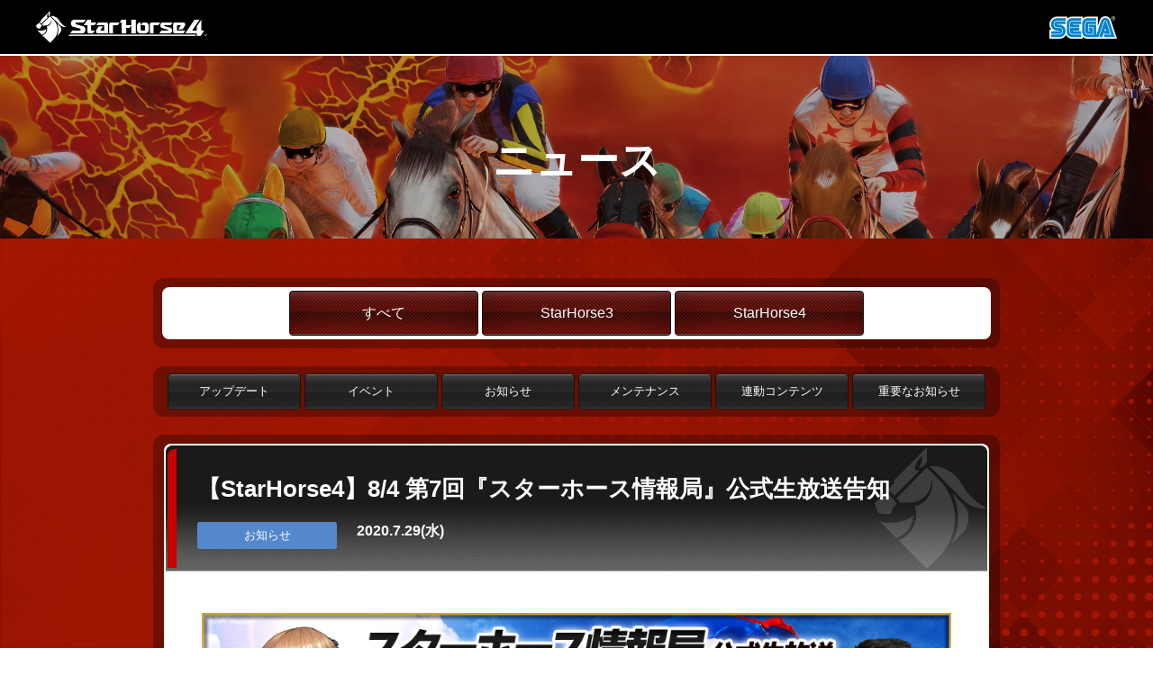

--- FILE ---
content_type: text/html; charset=UTF-8
request_url: https://info-starhorse.sega.jp/5976/
body_size: 52005
content:
<!DOCTYPE html>
<!--[if IE 7]>
<html class="ie ie7" lang="ja">
<![endif]-->
<!--[if IE 8]>
<html class="ie ie8" lang="ja">
<![endif]-->
<!--[if !(IE 7) & !(IE 8)]><!-->
<html lang="ja">
<!--<![endif]-->
<head>
<base href="/" />
<meta charset="UTF-8" />
<meta name="viewport" content="width=device-width" />
<title>【StarHorse4】8/4 第7回『スターホース情報局』公式生放送告知 | StarHorse News</title>
<link rel="profile" href="http://gmpg.org/xfn/11" />
<link rel="pingback" href="https://admin-starhorse.sega.jp/xmlrpc.php" />
<!--[if lt IE 9]>
<script src="https://info-starhorse.sega.jp/wp-content/themes/twentytwelve/js/html5.js" type="text/javascript"></script>
<![endif]-->
<meta name='robots' content='max-image-preview:large' />
<link rel="alternate" type="application/rss+xml" title="StarHorse News &raquo; フィード" href="https://info-starhorse.sega.jp/feed/" />
<link rel="alternate" title="oEmbed (JSON)" type="application/json+oembed" href="https://admin-starhorse.sega.jp/index.php/wp-json/oembed/1.0/embed?url=https%3A%2F%2Finfo-starhorse.sega.jp%2F5976%2F" />
<link rel="alternate" title="oEmbed (XML)" type="text/xml+oembed" href="https://admin-starhorse.sega.jp/index.php/wp-json/oembed/1.0/embed?url=https%3A%2F%2Finfo-starhorse.sega.jp%2F5976%2F&#038;format=xml" />
<style id='wp-img-auto-sizes-contain-inline-css' type='text/css'>
img:is([sizes=auto i],[sizes^="auto," i]){contain-intrinsic-size:3000px 1500px}
/*# sourceURL=wp-img-auto-sizes-contain-inline-css */
</style>
<style id='wp-emoji-styles-inline-css' type='text/css'>

	img.wp-smiley, img.emoji {
		display: inline !important;
		border: none !important;
		box-shadow: none !important;
		height: 1em !important;
		width: 1em !important;
		margin: 0 0.07em !important;
		vertical-align: -0.1em !important;
		background: none !important;
		padding: 0 !important;
	}
/*# sourceURL=wp-emoji-styles-inline-css */
</style>
<style id='wp-block-library-inline-css' type='text/css'>
:root{--wp-block-synced-color:#7a00df;--wp-block-synced-color--rgb:122,0,223;--wp-bound-block-color:var(--wp-block-synced-color);--wp-editor-canvas-background:#ddd;--wp-admin-theme-color:#007cba;--wp-admin-theme-color--rgb:0,124,186;--wp-admin-theme-color-darker-10:#006ba1;--wp-admin-theme-color-darker-10--rgb:0,107,160.5;--wp-admin-theme-color-darker-20:#005a87;--wp-admin-theme-color-darker-20--rgb:0,90,135;--wp-admin-border-width-focus:2px}@media (min-resolution:192dpi){:root{--wp-admin-border-width-focus:1.5px}}.wp-element-button{cursor:pointer}:root .has-very-light-gray-background-color{background-color:#eee}:root .has-very-dark-gray-background-color{background-color:#313131}:root .has-very-light-gray-color{color:#eee}:root .has-very-dark-gray-color{color:#313131}:root .has-vivid-green-cyan-to-vivid-cyan-blue-gradient-background{background:linear-gradient(135deg,#00d084,#0693e3)}:root .has-purple-crush-gradient-background{background:linear-gradient(135deg,#34e2e4,#4721fb 50%,#ab1dfe)}:root .has-hazy-dawn-gradient-background{background:linear-gradient(135deg,#faaca8,#dad0ec)}:root .has-subdued-olive-gradient-background{background:linear-gradient(135deg,#fafae1,#67a671)}:root .has-atomic-cream-gradient-background{background:linear-gradient(135deg,#fdd79a,#004a59)}:root .has-nightshade-gradient-background{background:linear-gradient(135deg,#330968,#31cdcf)}:root .has-midnight-gradient-background{background:linear-gradient(135deg,#020381,#2874fc)}:root{--wp--preset--font-size--normal:16px;--wp--preset--font-size--huge:42px}.has-regular-font-size{font-size:1em}.has-larger-font-size{font-size:2.625em}.has-normal-font-size{font-size:var(--wp--preset--font-size--normal)}.has-huge-font-size{font-size:var(--wp--preset--font-size--huge)}.has-text-align-center{text-align:center}.has-text-align-left{text-align:left}.has-text-align-right{text-align:right}.has-fit-text{white-space:nowrap!important}#end-resizable-editor-section{display:none}.aligncenter{clear:both}.items-justified-left{justify-content:flex-start}.items-justified-center{justify-content:center}.items-justified-right{justify-content:flex-end}.items-justified-space-between{justify-content:space-between}.screen-reader-text{border:0;clip-path:inset(50%);height:1px;margin:-1px;overflow:hidden;padding:0;position:absolute;width:1px;word-wrap:normal!important}.screen-reader-text:focus{background-color:#ddd;clip-path:none;color:#444;display:block;font-size:1em;height:auto;left:5px;line-height:normal;padding:15px 23px 14px;text-decoration:none;top:5px;width:auto;z-index:100000}html :where(.has-border-color){border-style:solid}html :where([style*=border-top-color]){border-top-style:solid}html :where([style*=border-right-color]){border-right-style:solid}html :where([style*=border-bottom-color]){border-bottom-style:solid}html :where([style*=border-left-color]){border-left-style:solid}html :where([style*=border-width]){border-style:solid}html :where([style*=border-top-width]){border-top-style:solid}html :where([style*=border-right-width]){border-right-style:solid}html :where([style*=border-bottom-width]){border-bottom-style:solid}html :where([style*=border-left-width]){border-left-style:solid}html :where(img[class*=wp-image-]){height:auto;max-width:100%}:where(figure){margin:0 0 1em}html :where(.is-position-sticky){--wp-admin--admin-bar--position-offset:var(--wp-admin--admin-bar--height,0px)}@media screen and (max-width:600px){html :where(.is-position-sticky){--wp-admin--admin-bar--position-offset:0px}}

/*# sourceURL=wp-block-library-inline-css */
</style><style id='global-styles-inline-css' type='text/css'>
:root{--wp--preset--aspect-ratio--square: 1;--wp--preset--aspect-ratio--4-3: 4/3;--wp--preset--aspect-ratio--3-4: 3/4;--wp--preset--aspect-ratio--3-2: 3/2;--wp--preset--aspect-ratio--2-3: 2/3;--wp--preset--aspect-ratio--16-9: 16/9;--wp--preset--aspect-ratio--9-16: 9/16;--wp--preset--color--black: #000000;--wp--preset--color--cyan-bluish-gray: #abb8c3;--wp--preset--color--white: #fff;--wp--preset--color--pale-pink: #f78da7;--wp--preset--color--vivid-red: #cf2e2e;--wp--preset--color--luminous-vivid-orange: #ff6900;--wp--preset--color--luminous-vivid-amber: #fcb900;--wp--preset--color--light-green-cyan: #7bdcb5;--wp--preset--color--vivid-green-cyan: #00d084;--wp--preset--color--pale-cyan-blue: #8ed1fc;--wp--preset--color--vivid-cyan-blue: #0693e3;--wp--preset--color--vivid-purple: #9b51e0;--wp--preset--color--blue: #21759b;--wp--preset--color--dark-gray: #444;--wp--preset--color--medium-gray: #9f9f9f;--wp--preset--color--light-gray: #e6e6e6;--wp--preset--gradient--vivid-cyan-blue-to-vivid-purple: linear-gradient(135deg,rgb(6,147,227) 0%,rgb(155,81,224) 100%);--wp--preset--gradient--light-green-cyan-to-vivid-green-cyan: linear-gradient(135deg,rgb(122,220,180) 0%,rgb(0,208,130) 100%);--wp--preset--gradient--luminous-vivid-amber-to-luminous-vivid-orange: linear-gradient(135deg,rgb(252,185,0) 0%,rgb(255,105,0) 100%);--wp--preset--gradient--luminous-vivid-orange-to-vivid-red: linear-gradient(135deg,rgb(255,105,0) 0%,rgb(207,46,46) 100%);--wp--preset--gradient--very-light-gray-to-cyan-bluish-gray: linear-gradient(135deg,rgb(238,238,238) 0%,rgb(169,184,195) 100%);--wp--preset--gradient--cool-to-warm-spectrum: linear-gradient(135deg,rgb(74,234,220) 0%,rgb(151,120,209) 20%,rgb(207,42,186) 40%,rgb(238,44,130) 60%,rgb(251,105,98) 80%,rgb(254,248,76) 100%);--wp--preset--gradient--blush-light-purple: linear-gradient(135deg,rgb(255,206,236) 0%,rgb(152,150,240) 100%);--wp--preset--gradient--blush-bordeaux: linear-gradient(135deg,rgb(254,205,165) 0%,rgb(254,45,45) 50%,rgb(107,0,62) 100%);--wp--preset--gradient--luminous-dusk: linear-gradient(135deg,rgb(255,203,112) 0%,rgb(199,81,192) 50%,rgb(65,88,208) 100%);--wp--preset--gradient--pale-ocean: linear-gradient(135deg,rgb(255,245,203) 0%,rgb(182,227,212) 50%,rgb(51,167,181) 100%);--wp--preset--gradient--electric-grass: linear-gradient(135deg,rgb(202,248,128) 0%,rgb(113,206,126) 100%);--wp--preset--gradient--midnight: linear-gradient(135deg,rgb(2,3,129) 0%,rgb(40,116,252) 100%);--wp--preset--font-size--small: 13px;--wp--preset--font-size--medium: 20px;--wp--preset--font-size--large: 36px;--wp--preset--font-size--x-large: 42px;--wp--preset--spacing--20: 0.44rem;--wp--preset--spacing--30: 0.67rem;--wp--preset--spacing--40: 1rem;--wp--preset--spacing--50: 1.5rem;--wp--preset--spacing--60: 2.25rem;--wp--preset--spacing--70: 3.38rem;--wp--preset--spacing--80: 5.06rem;--wp--preset--shadow--natural: 6px 6px 9px rgba(0, 0, 0, 0.2);--wp--preset--shadow--deep: 12px 12px 50px rgba(0, 0, 0, 0.4);--wp--preset--shadow--sharp: 6px 6px 0px rgba(0, 0, 0, 0.2);--wp--preset--shadow--outlined: 6px 6px 0px -3px rgb(255, 255, 255), 6px 6px rgb(0, 0, 0);--wp--preset--shadow--crisp: 6px 6px 0px rgb(0, 0, 0);}:where(.is-layout-flex){gap: 0.5em;}:where(.is-layout-grid){gap: 0.5em;}body .is-layout-flex{display: flex;}.is-layout-flex{flex-wrap: wrap;align-items: center;}.is-layout-flex > :is(*, div){margin: 0;}body .is-layout-grid{display: grid;}.is-layout-grid > :is(*, div){margin: 0;}:where(.wp-block-columns.is-layout-flex){gap: 2em;}:where(.wp-block-columns.is-layout-grid){gap: 2em;}:where(.wp-block-post-template.is-layout-flex){gap: 1.25em;}:where(.wp-block-post-template.is-layout-grid){gap: 1.25em;}.has-black-color{color: var(--wp--preset--color--black) !important;}.has-cyan-bluish-gray-color{color: var(--wp--preset--color--cyan-bluish-gray) !important;}.has-white-color{color: var(--wp--preset--color--white) !important;}.has-pale-pink-color{color: var(--wp--preset--color--pale-pink) !important;}.has-vivid-red-color{color: var(--wp--preset--color--vivid-red) !important;}.has-luminous-vivid-orange-color{color: var(--wp--preset--color--luminous-vivid-orange) !important;}.has-luminous-vivid-amber-color{color: var(--wp--preset--color--luminous-vivid-amber) !important;}.has-light-green-cyan-color{color: var(--wp--preset--color--light-green-cyan) !important;}.has-vivid-green-cyan-color{color: var(--wp--preset--color--vivid-green-cyan) !important;}.has-pale-cyan-blue-color{color: var(--wp--preset--color--pale-cyan-blue) !important;}.has-vivid-cyan-blue-color{color: var(--wp--preset--color--vivid-cyan-blue) !important;}.has-vivid-purple-color{color: var(--wp--preset--color--vivid-purple) !important;}.has-black-background-color{background-color: var(--wp--preset--color--black) !important;}.has-cyan-bluish-gray-background-color{background-color: var(--wp--preset--color--cyan-bluish-gray) !important;}.has-white-background-color{background-color: var(--wp--preset--color--white) !important;}.has-pale-pink-background-color{background-color: var(--wp--preset--color--pale-pink) !important;}.has-vivid-red-background-color{background-color: var(--wp--preset--color--vivid-red) !important;}.has-luminous-vivid-orange-background-color{background-color: var(--wp--preset--color--luminous-vivid-orange) !important;}.has-luminous-vivid-amber-background-color{background-color: var(--wp--preset--color--luminous-vivid-amber) !important;}.has-light-green-cyan-background-color{background-color: var(--wp--preset--color--light-green-cyan) !important;}.has-vivid-green-cyan-background-color{background-color: var(--wp--preset--color--vivid-green-cyan) !important;}.has-pale-cyan-blue-background-color{background-color: var(--wp--preset--color--pale-cyan-blue) !important;}.has-vivid-cyan-blue-background-color{background-color: var(--wp--preset--color--vivid-cyan-blue) !important;}.has-vivid-purple-background-color{background-color: var(--wp--preset--color--vivid-purple) !important;}.has-black-border-color{border-color: var(--wp--preset--color--black) !important;}.has-cyan-bluish-gray-border-color{border-color: var(--wp--preset--color--cyan-bluish-gray) !important;}.has-white-border-color{border-color: var(--wp--preset--color--white) !important;}.has-pale-pink-border-color{border-color: var(--wp--preset--color--pale-pink) !important;}.has-vivid-red-border-color{border-color: var(--wp--preset--color--vivid-red) !important;}.has-luminous-vivid-orange-border-color{border-color: var(--wp--preset--color--luminous-vivid-orange) !important;}.has-luminous-vivid-amber-border-color{border-color: var(--wp--preset--color--luminous-vivid-amber) !important;}.has-light-green-cyan-border-color{border-color: var(--wp--preset--color--light-green-cyan) !important;}.has-vivid-green-cyan-border-color{border-color: var(--wp--preset--color--vivid-green-cyan) !important;}.has-pale-cyan-blue-border-color{border-color: var(--wp--preset--color--pale-cyan-blue) !important;}.has-vivid-cyan-blue-border-color{border-color: var(--wp--preset--color--vivid-cyan-blue) !important;}.has-vivid-purple-border-color{border-color: var(--wp--preset--color--vivid-purple) !important;}.has-vivid-cyan-blue-to-vivid-purple-gradient-background{background: var(--wp--preset--gradient--vivid-cyan-blue-to-vivid-purple) !important;}.has-light-green-cyan-to-vivid-green-cyan-gradient-background{background: var(--wp--preset--gradient--light-green-cyan-to-vivid-green-cyan) !important;}.has-luminous-vivid-amber-to-luminous-vivid-orange-gradient-background{background: var(--wp--preset--gradient--luminous-vivid-amber-to-luminous-vivid-orange) !important;}.has-luminous-vivid-orange-to-vivid-red-gradient-background{background: var(--wp--preset--gradient--luminous-vivid-orange-to-vivid-red) !important;}.has-very-light-gray-to-cyan-bluish-gray-gradient-background{background: var(--wp--preset--gradient--very-light-gray-to-cyan-bluish-gray) !important;}.has-cool-to-warm-spectrum-gradient-background{background: var(--wp--preset--gradient--cool-to-warm-spectrum) !important;}.has-blush-light-purple-gradient-background{background: var(--wp--preset--gradient--blush-light-purple) !important;}.has-blush-bordeaux-gradient-background{background: var(--wp--preset--gradient--blush-bordeaux) !important;}.has-luminous-dusk-gradient-background{background: var(--wp--preset--gradient--luminous-dusk) !important;}.has-pale-ocean-gradient-background{background: var(--wp--preset--gradient--pale-ocean) !important;}.has-electric-grass-gradient-background{background: var(--wp--preset--gradient--electric-grass) !important;}.has-midnight-gradient-background{background: var(--wp--preset--gradient--midnight) !important;}.has-small-font-size{font-size: var(--wp--preset--font-size--small) !important;}.has-medium-font-size{font-size: var(--wp--preset--font-size--medium) !important;}.has-large-font-size{font-size: var(--wp--preset--font-size--large) !important;}.has-x-large-font-size{font-size: var(--wp--preset--font-size--x-large) !important;}
/*# sourceURL=global-styles-inline-css */
</style>

<style id='classic-theme-styles-inline-css' type='text/css'>
/*! This file is auto-generated */
.wp-block-button__link{color:#fff;background-color:#32373c;border-radius:9999px;box-shadow:none;text-decoration:none;padding:calc(.667em + 2px) calc(1.333em + 2px);font-size:1.125em}.wp-block-file__button{background:#32373c;color:#fff;text-decoration:none}
/*# sourceURL=/wp-includes/css/classic-themes.min.css */
</style>
<link rel='stylesheet' id='amazonpolly-css' href='https://info-starhorse.sega.jp/wp-content/plugins/amazon-polly/public/css/amazonpolly-public.css?ver=1.0.0' type='text/css' media='all' />
<link rel='stylesheet' id='twentytwelve-style-css' href='https://info-starhorse.sega.jp/wp-content/themes/starhorse-child/style.css?ver=20251202' type='text/css' media='all' />
<link rel='stylesheet' id='twentytwelve-block-style-css' href='https://info-starhorse.sega.jp/wp-content/themes/twentytwelve/css/blocks.css?ver=20251031' type='text/css' media='all' />
<script type="text/javascript" src="https://info-starhorse.sega.jp/wp-includes/js/jquery/jquery.min.js?ver=3.7.1" id="jquery-core-js"></script>
<script type="text/javascript" src="https://info-starhorse.sega.jp/wp-includes/js/jquery/jquery-migrate.min.js?ver=3.4.1" id="jquery-migrate-js"></script>
<script type="text/javascript" src="https://info-starhorse.sega.jp/wp-content/plugins/amazon-polly/public/js/amazonpolly-public.js?ver=1.0.0" id="amazonpolly-js"></script>
<script type="text/javascript" src="https://info-starhorse.sega.jp/wp-content/themes/twentytwelve/js/navigation.js?ver=20250303" id="twentytwelve-navigation-js" defer="defer" data-wp-strategy="defer"></script>
<link rel="EditURI" type="application/rsd+xml" title="RSD" href="https://admin-starhorse.sega.jp/xmlrpc.php?rsd" />
<meta name="generator" content="WordPress 6.9" />
<link rel="canonical" href="https://info-starhorse.sega.jp/5976/" />
<link rel='shortlink' href='https://info-starhorse.sega.jp/?p=5976' />


<link href="/wp-content/themes/starhorse-child/assets/css/top.css" rel="stylesheet" type="text/css">
<link href="/wp-content/themes/starhorse-child/assets/css/common.css" rel="stylesheet" type="text/css">
<link href="/wp-content/themes/starhorse-child/assets/css/navigation.css" rel="stylesheet" type="text/css">
<link href="/wp-content/themes/starhorse-child/assets/css/nav_appli.css" rel="stylesheet" type="text/css">
<link href="/wp-content/themes/starhorse-child/assets/css/ma5-mobile-menu.css" rel="stylesheet" type="text/css">
<link rel="stylesheet" href="/wp-content/themes/starhorse-child/bootstrap.css">
<script src="https://code.jquery.com/jquery-2.1.3.min.js"></script>
<script type="text/javascript" src="/wp-content/themes/starhorse-child/assets/js/navigation.js"></script>
<script type="text/javascript" src="/wp-content/themes/starhorse-child/assets/js/ma5-mobile-menu.js"></script>
<script type="text/javascript" src="//starhorse.sega.jp/sh3/assets/js/readmore.js"></script>
<link rel="Shortcut Icon" type="image/ico" href="/wp-content/themes/starhorse-child/favicon.ico" />
<script src="//kitchen.juicer.cc/?color=8fLSAw1eOj0=" async></script>


</head>



<body class="wp-singular post-template-default single single-post postid-5976 single-format-standard wp-embed-responsive wp-theme-twentytwelve wp-child-theme-starhorse-child all sh4 all-information sh4-information">
<!-- 通知システム用開始 -->
<script>
    {
      const params = new URLSearchParams(location.search)
      const p = params.get('p')
      if (p) {
        const iframe = document.createElement('iframe')
        iframe.setAttribute('src', 'https://starhorse.sega.jp/__wp_iframe_injection__/?p=' + p)
        iframe.style.display = 'none'
        document.body.appendChild(iframe)
      }
    }
</script>
<!-- 通知システム用終了 -->
<!-- Google Tag Manager (noscript) -->
<noscript><iframe src="https://www.googletagmanager.com/ns.html?id=GTM-MXFC7W9J"
height="0" width="0" style="display:none;visibility:hidden"></iframe></noscript>
<!-- End Google Tag Manager (noscript) -->

<!-- Google Tag Manager -->
<script>(function(w,d,s,l,i){w[l]=w[l]||[];w[l].push({'gtm.start':
new Date().getTime(),event:'gtm.js'});var f=d.getElementsByTagName(s)[0],
j=d.createElement(s),dl=l!='dataLayer'?'&l='+l:'';j.async=true;j.src=
'https://www.googletagmanager.com/gtm.js?id='+i+dl;f.parentNode.insertBefore(j,f);
})(window,document,'script','dataLayer','GTM-MXFC7W9J');</script>
<!-- End Google Tag Manager -->

<!-- Google Tag Manager -->
<noscript><iframe src="//www.googletagmanager.com/ns.html?id=GTM-5PWDSV"
height="0" width="0" style="display:none;visibility:hidden"></iframe></noscript>
<script>(function(w,d,s,l,i){w[l]=w[l]||[];w[l].push({'gtm.start':
new Date().getTime(),event:'gtm.js'});var f=d.getElementsByTagName(s)[0],
j=d.createElement(s),dl=l!='dataLayer'?'&l='+l:'';j.async=true;j.src=
'//www.googletagmanager.com/gtm.js?id='+i+dl;f.parentNode.insertBefore(j,f);
})(window,document,'script','dataLayer','GTM-5PWDSV');</script>
<!-- End Google Tag Manager -->



<!-- ポータル -->
<header id="header_portal">
<a href="//sega.jp/" target="_blank"><img src="//starhorse.sega.jp/sh3/assets/img/segalogo.png" alt="" id="segalogo_top"/></a>

<h1><a href="//starhorse.sega.jp/"><img src="/wp-content/themes/starhorse-child/assets/img/portal/logo_p.png" alt="StarHorse"/></a></h1>

</header>

<div class="portal-only">
<div id="page-title">
<h2 id="pagetitle"><img src="/wp-content/themes/starhorse-child/assets/img/portal/title_news.png" alt="StarHorse"/></h2>
</div>
</div>

<!-- ポータルここまで -->

<!-- SH3 -->
<header id="header_sh3">
<a href="//sega.jp/" target="_blank"><img src="//starhorse.sega.jp/sh3/assets/img/segalogo.png" alt="" id="segalogo_top"/></a>

<h1><a href="//starhorse.sega.jp/sh3/"><img src="//starhorse.sega.jp/sh3/assets/img/index/logo.png" alt="StarHorse3"/></a></h1>


<script type="text/javascript">
    writeHeader();
</script>

<script type="text/javascript">
    writeHeaderSp();
</script>

	<div id="pagevisual">
<div class="sp-only"><img src="/wp-content/themes/starhorse-child/assets/img/arcade/pagetitle_sp_36.jpg" alt=""/></div></div>
</div>
<div id="page-title">
<h2 id="pagetitle">ニュース</h2>
</div>

</header>
<!-- SH3ここまで -->

<!-- SH4 -->

<header id="header_sh4">
<div class="header_sh4_content">
<div class="header_bg"></div>
<div class="header_sh4-container">
<div class="logo">
      <a href="https://starhorse.sega.jp/sh4/">
        <img src="/wp-content/themes/starhorse-child/assets/img/sh4/logo.png" class="pc" width="190" alt="StarHorse4">
        <img src="/wp-content/themes/starhorse-child/assets/img/sh4/logo.png" class="sp" width="160" alt="StarHorse4">
      </a>
    </div>
    <div class="sega"><a href="https://sega.jp/"><img src="/wp-content/themes/starhorse-child/assets/img/sh4/sega.png" width="75" alt=""></a></div>
  </div>
</div>
  <article class="mainvisual">
    <div class="container">
      <h1>ニュース</h1>
    </div>
  </article>
</header>

<!-- SH4ここまで -->

<!-- appli -->
<header id="header_appli">
<a href="//sega.jp/" target="_blank"><img src="/wp-content/themes/starhorse-child/assets/img/appli/segalogo.png" alt="" id="segalogo_top"/></a>

<h1><a href="//starhorse.sega.jp/shpocket/"><img src="/wp-content/themes/starhorse-child/assets/img/appli/logo.png" alt=""/></a></h1>

<div id="pagevisual">
<div class="sp-only"><img src="/wp-content/themes/starhorse-child/assets/img/appli/pagetitle_sp.jpg" alt=""/></div></div>
<div id="page-title">
<h2 id="pagetitle">ニュース</h2>
</div>
</header>


<!-- appliここまで -->



<div id="page" class="hfeed site">


	<div class="content-main">
	<!-- #masthead -->


<div class="gnav-content">
    <div id="gnav">
    <div id="index_all"><a href="/">すべて</a></div><div id="index_arcade"><a href="/category/arcade/">StarHorse3</a></div><div id="index_sh4"><a href="/category/sh4/">StarHorse4</a></div>
    </div>
</div>

<h3 class="contentsTitle_sh3"><span class="-prep -prep-cat-links"></span> <a href="https://info-starhorse.sega.jp/category/all/" rel="category tag">ALL</a> <a href="https://info-starhorse.sega.jp/category/sh4/" rel="category tag">StarHorse4</a> <a href="https://info-starhorse.sega.jp/category/all/all-information/" rel="category tag">お知らせ</a> <a href="https://info-starhorse.sega.jp/category/sh4/sh4-information/" rel="category tag">お知らせ</a></h3>
<div class="contents_sh3">



			<div id="secondary" class="widget-area" role="complementary">
			<aside id="categories-2" class="widget widget_categories"><h3 class="widget-title">カテゴリー</h3>
			<ul>
					<li class="cat-item cat-item-14"><a href="https://info-starhorse.sega.jp/category/all/">ALL</a>
</li>
	<li class="cat-item cat-item-2"><a href="https://info-starhorse.sega.jp/category/arcade/">StarHorse3</a>
</li>
	<li class="cat-item cat-item-29"><a href="https://info-starhorse.sega.jp/category/sh4/">StarHorse4</a>
</li>
	<li class="cat-item cat-item-20"><a href="https://info-starhorse.sega.jp/category/appli/">StarHorsePocket</a>
</li>
	<li class="cat-item cat-item-3"><a href="https://info-starhorse.sega.jp/category/arcade/arcade-update/">アップデート</a>
</li>
	<li class="cat-item cat-item-30"><a href="https://info-starhorse.sega.jp/category/sh4/sh4-update/">アップデート</a>
</li>
	<li class="cat-item cat-item-24"><a href="https://info-starhorse.sega.jp/category/appli/appli-update/">アップデート</a>
</li>
	<li class="cat-item cat-item-15"><a href="https://info-starhorse.sega.jp/category/all/all-update/">アップデート</a>
</li>
	<li class="cat-item cat-item-16"><a href="https://info-starhorse.sega.jp/category/all/all-event/">イベント</a>
</li>
	<li class="cat-item cat-item-23"><a href="https://info-starhorse.sega.jp/category/appli/appli-event/">イベント</a>
</li>
	<li class="cat-item cat-item-31"><a href="https://info-starhorse.sega.jp/category/sh4/sh4-event/">イベント</a>
</li>
	<li class="cat-item cat-item-4"><a href="https://info-starhorse.sega.jp/category/arcade/arcade-event/">イベント</a>
</li>
	<li class="cat-item cat-item-17"><a href="https://info-starhorse.sega.jp/category/all/all-information/">お知らせ</a>
</li>
	<li class="cat-item cat-item-32"><a href="https://info-starhorse.sega.jp/category/sh4/sh4-information/">お知らせ</a>
</li>
	<li class="cat-item cat-item-22"><a href="https://info-starhorse.sega.jp/category/appli/appli-information/">お知らせ</a>
</li>
	<li class="cat-item cat-item-5"><a href="https://info-starhorse.sega.jp/category/arcade/arcade-information/">お知らせ</a>
</li>
	<li class="cat-item cat-item-18"><a href="https://info-starhorse.sega.jp/category/all/all-maintenance/">メンテナンス</a>
</li>
	<li class="cat-item cat-item-33"><a href="https://info-starhorse.sega.jp/category/sh4/sh4-maintenance/">メンテナンス</a>
</li>
	<li class="cat-item cat-item-6"><a href="https://info-starhorse.sega.jp/category/arcade/arcade-maintenance/">メンテナンス</a>
</li>
	<li class="cat-item cat-item-25"><a href="https://info-starhorse.sega.jp/category/appli/appli-maintenance/">メンテナンス</a>
</li>
	<li class="cat-item cat-item-35"><a href="https://info-starhorse.sega.jp/category/sh4/sh4-net/">連動コンテンツ</a>
</li>
	<li class="cat-item cat-item-26"><a href="https://info-starhorse.sega.jp/category/all/all-net/">連動コンテンツ</a>
</li>
	<li class="cat-item cat-item-21"><a href="https://info-starhorse.sega.jp/category/appli/appli-important/">重要なお知らせ</a>
</li>
	<li class="cat-item cat-item-19"><a href="https://info-starhorse.sega.jp/category/all/all-important/">重要なお知らせ</a>
</li>
	<li class="cat-item cat-item-34"><a href="https://info-starhorse.sega.jp/category/sh4/sh4-important/">重要なお知らせ</a>
</li>
	<li class="cat-item cat-item-7"><a href="https://info-starhorse.sega.jp/category/arcade/arcade-important/">重要なお知らせ</a>
</li>
			</ul>

			</aside>		</div><!-- #secondary -->
		<div id="primary" class="site-content">

		<div id="content" role="main">

			
				
	<article id="post-5976" class="post-5976 post type-post status-publish format-standard has-post-thumbnail hentry category-all category-sh4 category-all-information category-sh4-information all sh4 all-information sh4-information">
                <div class="sh4-content-title">
			

			<h1 class="entry-title">【StarHorse4】8/4 第7回『スターホース情報局』公式生放送告知</h1>
			

		
				<div class="waku-back-all">
                									<span class="cat-links">
						<span class="-prep -prep-cat-links"></span> <a href="https://info-starhorse.sega.jp/category/all/" rel="category tag">ALL</a> <a href="https://info-starhorse.sega.jp/category/sh4/" rel="category tag">StarHorse4</a> <a href="https://info-starhorse.sega.jp/category/all/all-information/" rel="category tag">お知らせ</a> <a href="https://info-starhorse.sega.jp/category/sh4/sh4-information/" rel="category tag">お知らせ</a>					</span>

			</div><!--</sh4-content-title>-->
					<span class="meta-sep"></span>


				<div class="entry-meta">
					2020.7.29(水)			</div>
		</div>

	<!-- アイキャッチ -->
			<header class="entry-header index-icatch">
			<a href="https://info-starhorse.sega.jp/5976/">
			<img width="900" height="407" src="https://info-starhorse.sega.jp/wp-content/uploads/2020/07/a3b071d306b78111063570fbc8be7fbd.jpg" class="attachment-900x9999 size-900x9999 wp-post-image" alt="" decoding="async" fetchpriority="high" srcset="https://info-starhorse.sega.jp/wp-content/uploads/2020/07/a3b071d306b78111063570fbc8be7fbd.jpg 1022w, https://info-starhorse.sega.jp/wp-content/uploads/2020/07/a3b071d306b78111063570fbc8be7fbd-300x136.jpg 300w, https://info-starhorse.sega.jp/wp-content/uploads/2020/07/a3b071d306b78111063570fbc8be7fbd-768x347.jpg 768w, https://info-starhorse.sega.jp/wp-content/uploads/2020/07/a3b071d306b78111063570fbc8be7fbd-624x282.jpg 624w" sizes="(max-width: 900px) 100vw, 900px" /></a>
			<!-- アイキャッチ -->

		


			<footer class="entry-meta">

					</footer><!-- .entry-meta -->


					</header><!-- .entry-header -->

				<div class="entry-content">
		<!-- 個別ページアイキャッチ -->
			<header class="entry-header single-icatch">
			<img width="900" height="407" src="https://info-starhorse.sega.jp/wp-content/uploads/2020/07/a3b071d306b78111063570fbc8be7fbd.jpg" class="attachment-900x9999 size-900x9999 wp-post-image" alt="" decoding="async" srcset="https://info-starhorse.sega.jp/wp-content/uploads/2020/07/a3b071d306b78111063570fbc8be7fbd.jpg 1022w, https://info-starhorse.sega.jp/wp-content/uploads/2020/07/a3b071d306b78111063570fbc8be7fbd-300x136.jpg 300w, https://info-starhorse.sega.jp/wp-content/uploads/2020/07/a3b071d306b78111063570fbc8be7fbd-768x347.jpg 768w, https://info-starhorse.sega.jp/wp-content/uploads/2020/07/a3b071d306b78111063570fbc8be7fbd-624x282.jpg 624w" sizes="(max-width: 900px) 100vw, 900px" />			</header><!-- .entry-header -->
			<!-- アイキャッチ -->
			<p>StarHorse4 運営チームです。<br />
以下の日程で第７回『スターホース情報局』公式生放送を予定しています。</p>
<p>【放送時刻】<br />
8月4日（火）22:00 ～ 予定</p>
<p>【出演者】<br />
・ビタミンS お兄ちゃん（芸人）<br />
・岡林芳弘　（StarHorse4ディレクター兼StarHorsePocketプロデューサー）<br />
・ヒヒン丸　（StarHorsePocketディレクター）</p>
<p>第７回生放送では<br />
「StarHorse4」の８月アップデート＆キャンペーン情報に加え、<br />
「StarHorsePocket」の重大発表、大人気フレンドレース企画など、盛りだくさんの内容です！</p>
<p>※出演者や放送日程、内容は諸事情により変更になる場合があります。</p>
<p>■YouTube<br />
<a href="https://youtu.be/oLCaUe2ePQA">https://youtu.be/oLCaUe2ePQA</a></p>
<p>今後とも、StarHorse4をよろしくお願いします。</p>
					</div><!-- .entry-content -->
		

	</article><!-- #post -->

				<nav class="nav-single">

					<div class="back"><a href="/category/arcade/">ニュース一覧に戻る</a></div>
				</nav><!-- .nav-single -->

				
			
		</div><!-- #content -->
	</div><!-- #primary -->
</div><!--contents_sh3-->



<div class="contents_sh4">


			<div id="secondary" class="widget-area" role="complementary">
			<aside id="categories-2" class="widget widget_categories"><h3 class="widget-title">カテゴリー</h3>
			<ul>
					<li class="cat-item cat-item-14"><a href="https://info-starhorse.sega.jp/category/all/">ALL</a>
</li>
	<li class="cat-item cat-item-2"><a href="https://info-starhorse.sega.jp/category/arcade/">StarHorse3</a>
</li>
	<li class="cat-item cat-item-29"><a href="https://info-starhorse.sega.jp/category/sh4/">StarHorse4</a>
</li>
	<li class="cat-item cat-item-20"><a href="https://info-starhorse.sega.jp/category/appli/">StarHorsePocket</a>
</li>
	<li class="cat-item cat-item-3"><a href="https://info-starhorse.sega.jp/category/arcade/arcade-update/">アップデート</a>
</li>
	<li class="cat-item cat-item-30"><a href="https://info-starhorse.sega.jp/category/sh4/sh4-update/">アップデート</a>
</li>
	<li class="cat-item cat-item-24"><a href="https://info-starhorse.sega.jp/category/appli/appli-update/">アップデート</a>
</li>
	<li class="cat-item cat-item-15"><a href="https://info-starhorse.sega.jp/category/all/all-update/">アップデート</a>
</li>
	<li class="cat-item cat-item-16"><a href="https://info-starhorse.sega.jp/category/all/all-event/">イベント</a>
</li>
	<li class="cat-item cat-item-23"><a href="https://info-starhorse.sega.jp/category/appli/appli-event/">イベント</a>
</li>
	<li class="cat-item cat-item-31"><a href="https://info-starhorse.sega.jp/category/sh4/sh4-event/">イベント</a>
</li>
	<li class="cat-item cat-item-4"><a href="https://info-starhorse.sega.jp/category/arcade/arcade-event/">イベント</a>
</li>
	<li class="cat-item cat-item-17"><a href="https://info-starhorse.sega.jp/category/all/all-information/">お知らせ</a>
</li>
	<li class="cat-item cat-item-32"><a href="https://info-starhorse.sega.jp/category/sh4/sh4-information/">お知らせ</a>
</li>
	<li class="cat-item cat-item-22"><a href="https://info-starhorse.sega.jp/category/appli/appli-information/">お知らせ</a>
</li>
	<li class="cat-item cat-item-5"><a href="https://info-starhorse.sega.jp/category/arcade/arcade-information/">お知らせ</a>
</li>
	<li class="cat-item cat-item-18"><a href="https://info-starhorse.sega.jp/category/all/all-maintenance/">メンテナンス</a>
</li>
	<li class="cat-item cat-item-33"><a href="https://info-starhorse.sega.jp/category/sh4/sh4-maintenance/">メンテナンス</a>
</li>
	<li class="cat-item cat-item-6"><a href="https://info-starhorse.sega.jp/category/arcade/arcade-maintenance/">メンテナンス</a>
</li>
	<li class="cat-item cat-item-25"><a href="https://info-starhorse.sega.jp/category/appli/appli-maintenance/">メンテナンス</a>
</li>
	<li class="cat-item cat-item-35"><a href="https://info-starhorse.sega.jp/category/sh4/sh4-net/">連動コンテンツ</a>
</li>
	<li class="cat-item cat-item-26"><a href="https://info-starhorse.sega.jp/category/all/all-net/">連動コンテンツ</a>
</li>
	<li class="cat-item cat-item-21"><a href="https://info-starhorse.sega.jp/category/appli/appli-important/">重要なお知らせ</a>
</li>
	<li class="cat-item cat-item-19"><a href="https://info-starhorse.sega.jp/category/all/all-important/">重要なお知らせ</a>
</li>
	<li class="cat-item cat-item-34"><a href="https://info-starhorse.sega.jp/category/sh4/sh4-important/">重要なお知らせ</a>
</li>
	<li class="cat-item cat-item-7"><a href="https://info-starhorse.sega.jp/category/arcade/arcade-important/">重要なお知らせ</a>
</li>
			</ul>

			</aside>		</div><!-- #secondary -->
	    <div id="primary" class="site-content">
        <div id="content" role="main">

            
                    
	<article id="post-5976" class="post-5976 post type-post status-publish format-standard has-post-thumbnail hentry category-all category-sh4 category-all-information category-sh4-information all sh4 all-information sh4-information">
                <div class="sh4-content-title">
			

			<h1 class="entry-title">【StarHorse4】8/4 第7回『スターホース情報局』公式生放送告知</h1>
			

		
				<div class="waku-back-all">
                									<span class="cat-links">
						<span class="-prep -prep-cat-links"></span> <a href="https://info-starhorse.sega.jp/category/all/" rel="category tag">ALL</a> <a href="https://info-starhorse.sega.jp/category/sh4/" rel="category tag">StarHorse4</a> <a href="https://info-starhorse.sega.jp/category/all/all-information/" rel="category tag">お知らせ</a> <a href="https://info-starhorse.sega.jp/category/sh4/sh4-information/" rel="category tag">お知らせ</a>					</span>

			</div><!--</sh4-content-title>-->
					<span class="meta-sep"></span>


				<div class="entry-meta">
					2020.7.29(水)			</div>
		</div>

	<!-- アイキャッチ -->
			<header class="entry-header index-icatch">
			<a href="https://info-starhorse.sega.jp/5976/">
			<img width="900" height="407" src="https://info-starhorse.sega.jp/wp-content/uploads/2020/07/a3b071d306b78111063570fbc8be7fbd.jpg" class="attachment-900x9999 size-900x9999 wp-post-image" alt="" decoding="async" srcset="https://info-starhorse.sega.jp/wp-content/uploads/2020/07/a3b071d306b78111063570fbc8be7fbd.jpg 1022w, https://info-starhorse.sega.jp/wp-content/uploads/2020/07/a3b071d306b78111063570fbc8be7fbd-300x136.jpg 300w, https://info-starhorse.sega.jp/wp-content/uploads/2020/07/a3b071d306b78111063570fbc8be7fbd-768x347.jpg 768w, https://info-starhorse.sega.jp/wp-content/uploads/2020/07/a3b071d306b78111063570fbc8be7fbd-624x282.jpg 624w" sizes="(max-width: 900px) 100vw, 900px" /></a>
			<!-- アイキャッチ -->

		


			<footer class="entry-meta">

					</footer><!-- .entry-meta -->


					</header><!-- .entry-header -->

				<div class="entry-content">
		<!-- 個別ページアイキャッチ -->
			<header class="entry-header single-icatch">
			<img width="900" height="407" src="https://info-starhorse.sega.jp/wp-content/uploads/2020/07/a3b071d306b78111063570fbc8be7fbd.jpg" class="attachment-900x9999 size-900x9999 wp-post-image" alt="" decoding="async" loading="lazy" srcset="https://info-starhorse.sega.jp/wp-content/uploads/2020/07/a3b071d306b78111063570fbc8be7fbd.jpg 1022w, https://info-starhorse.sega.jp/wp-content/uploads/2020/07/a3b071d306b78111063570fbc8be7fbd-300x136.jpg 300w, https://info-starhorse.sega.jp/wp-content/uploads/2020/07/a3b071d306b78111063570fbc8be7fbd-768x347.jpg 768w, https://info-starhorse.sega.jp/wp-content/uploads/2020/07/a3b071d306b78111063570fbc8be7fbd-624x282.jpg 624w" sizes="auto, (max-width: 900px) 100vw, 900px" />			</header><!-- .entry-header -->
			<!-- アイキャッチ -->
			<p>StarHorse4 運営チームです。<br />
以下の日程で第７回『スターホース情報局』公式生放送を予定しています。</p>
<p>【放送時刻】<br />
8月4日（火）22:00 ～ 予定</p>
<p>【出演者】<br />
・ビタミンS お兄ちゃん（芸人）<br />
・岡林芳弘　（StarHorse4ディレクター兼StarHorsePocketプロデューサー）<br />
・ヒヒン丸　（StarHorsePocketディレクター）</p>
<p>第７回生放送では<br />
「StarHorse4」の８月アップデート＆キャンペーン情報に加え、<br />
「StarHorsePocket」の重大発表、大人気フレンドレース企画など、盛りだくさんの内容です！</p>
<p>※出演者や放送日程、内容は諸事情により変更になる場合があります。</p>
<p>■YouTube<br />
<a href="https://youtu.be/oLCaUe2ePQA">https://youtu.be/oLCaUe2ePQA</a></p>
<p>今後とも、StarHorse4をよろしくお願いします。</p>
					</div><!-- .entry-content -->
		

	</article><!-- #post -->

                <nav class="nav-single">

                    <div class="back"><a href="/category/sh4/">ニュース一覧に戻る</a></div>
                </nav><!-- .nav-single -->

                
            
        </div><!-- #content -->
    </div><!-- #primary -->
</div><!--contents_sh4-->


<div class="contents_appli">


			<div id="secondary" class="widget-area" role="complementary">
			<aside id="categories-2" class="widget widget_categories"><h3 class="widget-title">カテゴリー</h3>
			<ul>
					<li class="cat-item cat-item-14"><a href="https://info-starhorse.sega.jp/category/all/">ALL</a>
</li>
	<li class="cat-item cat-item-2"><a href="https://info-starhorse.sega.jp/category/arcade/">StarHorse3</a>
</li>
	<li class="cat-item cat-item-29"><a href="https://info-starhorse.sega.jp/category/sh4/">StarHorse4</a>
</li>
	<li class="cat-item cat-item-20"><a href="https://info-starhorse.sega.jp/category/appli/">StarHorsePocket</a>
</li>
	<li class="cat-item cat-item-3"><a href="https://info-starhorse.sega.jp/category/arcade/arcade-update/">アップデート</a>
</li>
	<li class="cat-item cat-item-30"><a href="https://info-starhorse.sega.jp/category/sh4/sh4-update/">アップデート</a>
</li>
	<li class="cat-item cat-item-24"><a href="https://info-starhorse.sega.jp/category/appli/appli-update/">アップデート</a>
</li>
	<li class="cat-item cat-item-15"><a href="https://info-starhorse.sega.jp/category/all/all-update/">アップデート</a>
</li>
	<li class="cat-item cat-item-16"><a href="https://info-starhorse.sega.jp/category/all/all-event/">イベント</a>
</li>
	<li class="cat-item cat-item-23"><a href="https://info-starhorse.sega.jp/category/appli/appli-event/">イベント</a>
</li>
	<li class="cat-item cat-item-31"><a href="https://info-starhorse.sega.jp/category/sh4/sh4-event/">イベント</a>
</li>
	<li class="cat-item cat-item-4"><a href="https://info-starhorse.sega.jp/category/arcade/arcade-event/">イベント</a>
</li>
	<li class="cat-item cat-item-17"><a href="https://info-starhorse.sega.jp/category/all/all-information/">お知らせ</a>
</li>
	<li class="cat-item cat-item-32"><a href="https://info-starhorse.sega.jp/category/sh4/sh4-information/">お知らせ</a>
</li>
	<li class="cat-item cat-item-22"><a href="https://info-starhorse.sega.jp/category/appli/appli-information/">お知らせ</a>
</li>
	<li class="cat-item cat-item-5"><a href="https://info-starhorse.sega.jp/category/arcade/arcade-information/">お知らせ</a>
</li>
	<li class="cat-item cat-item-18"><a href="https://info-starhorse.sega.jp/category/all/all-maintenance/">メンテナンス</a>
</li>
	<li class="cat-item cat-item-33"><a href="https://info-starhorse.sega.jp/category/sh4/sh4-maintenance/">メンテナンス</a>
</li>
	<li class="cat-item cat-item-6"><a href="https://info-starhorse.sega.jp/category/arcade/arcade-maintenance/">メンテナンス</a>
</li>
	<li class="cat-item cat-item-25"><a href="https://info-starhorse.sega.jp/category/appli/appli-maintenance/">メンテナンス</a>
</li>
	<li class="cat-item cat-item-35"><a href="https://info-starhorse.sega.jp/category/sh4/sh4-net/">連動コンテンツ</a>
</li>
	<li class="cat-item cat-item-26"><a href="https://info-starhorse.sega.jp/category/all/all-net/">連動コンテンツ</a>
</li>
	<li class="cat-item cat-item-21"><a href="https://info-starhorse.sega.jp/category/appli/appli-important/">重要なお知らせ</a>
</li>
	<li class="cat-item cat-item-19"><a href="https://info-starhorse.sega.jp/category/all/all-important/">重要なお知らせ</a>
</li>
	<li class="cat-item cat-item-34"><a href="https://info-starhorse.sega.jp/category/sh4/sh4-important/">重要なお知らせ</a>
</li>
	<li class="cat-item cat-item-7"><a href="https://info-starhorse.sega.jp/category/arcade/arcade-important/">重要なお知らせ</a>
</li>
			</ul>

			</aside>		</div><!-- #secondary -->
		<section id="primary" class="site-content">
			<div id="content" role="main">


					<header class="archive-header">
				<h1 class="archive-title">「<span></span>」カテゴリーアーカイブ</h1>

						</header><!-- .archive-header -->

			
	<article id="post-5976" class="post-5976 post type-post status-publish format-standard has-post-thumbnail hentry category-all category-sh4 category-all-information category-sh4-information all sh4 all-information sh4-information">
                <div class="sh4-content-title">
			

			<h1 class="entry-title">【StarHorse4】8/4 第7回『スターホース情報局』公式生放送告知</h1>
			

		
				<div class="waku-back-all">
                									<span class="cat-links">
						<span class="-prep -prep-cat-links"></span> <a href="https://info-starhorse.sega.jp/category/all/" rel="category tag">ALL</a> <a href="https://info-starhorse.sega.jp/category/sh4/" rel="category tag">StarHorse4</a> <a href="https://info-starhorse.sega.jp/category/all/all-information/" rel="category tag">お知らせ</a> <a href="https://info-starhorse.sega.jp/category/sh4/sh4-information/" rel="category tag">お知らせ</a>					</span>

			</div><!--</sh4-content-title>-->
					<span class="meta-sep"></span>


				<div class="entry-meta">
					2020.7.29(水)			</div>
		</div>

	<!-- アイキャッチ -->
			<header class="entry-header index-icatch">
			<a href="https://info-starhorse.sega.jp/5976/">
			<img width="900" height="407" src="https://info-starhorse.sega.jp/wp-content/uploads/2020/07/a3b071d306b78111063570fbc8be7fbd.jpg" class="attachment-900x9999 size-900x9999 wp-post-image" alt="" decoding="async" loading="lazy" srcset="https://info-starhorse.sega.jp/wp-content/uploads/2020/07/a3b071d306b78111063570fbc8be7fbd.jpg 1022w, https://info-starhorse.sega.jp/wp-content/uploads/2020/07/a3b071d306b78111063570fbc8be7fbd-300x136.jpg 300w, https://info-starhorse.sega.jp/wp-content/uploads/2020/07/a3b071d306b78111063570fbc8be7fbd-768x347.jpg 768w, https://info-starhorse.sega.jp/wp-content/uploads/2020/07/a3b071d306b78111063570fbc8be7fbd-624x282.jpg 624w" sizes="auto, (max-width: 900px) 100vw, 900px" /></a>
			<!-- アイキャッチ -->

		


			<footer class="entry-meta">

					</footer><!-- .entry-meta -->


					</header><!-- .entry-header -->

				<div class="entry-content">
		<!-- 個別ページアイキャッチ -->
			<header class="entry-header single-icatch">
			<img width="900" height="407" src="https://info-starhorse.sega.jp/wp-content/uploads/2020/07/a3b071d306b78111063570fbc8be7fbd.jpg" class="attachment-900x9999 size-900x9999 wp-post-image" alt="" decoding="async" loading="lazy" srcset="https://info-starhorse.sega.jp/wp-content/uploads/2020/07/a3b071d306b78111063570fbc8be7fbd.jpg 1022w, https://info-starhorse.sega.jp/wp-content/uploads/2020/07/a3b071d306b78111063570fbc8be7fbd-300x136.jpg 300w, https://info-starhorse.sega.jp/wp-content/uploads/2020/07/a3b071d306b78111063570fbc8be7fbd-768x347.jpg 768w, https://info-starhorse.sega.jp/wp-content/uploads/2020/07/a3b071d306b78111063570fbc8be7fbd-624x282.jpg 624w" sizes="auto, (max-width: 900px) 100vw, 900px" />			</header><!-- .entry-header -->
			<!-- アイキャッチ -->
			<p>StarHorse4 運営チームです。<br />
以下の日程で第７回『スターホース情報局』公式生放送を予定しています。</p>
<p>【放送時刻】<br />
8月4日（火）22:00 ～ 予定</p>
<p>【出演者】<br />
・ビタミンS お兄ちゃん（芸人）<br />
・岡林芳弘　（StarHorse4ディレクター兼StarHorsePocketプロデューサー）<br />
・ヒヒン丸　（StarHorsePocketディレクター）</p>
<p>第７回生放送では<br />
「StarHorse4」の８月アップデート＆キャンペーン情報に加え、<br />
「StarHorsePocket」の重大発表、大人気フレンドレース企画など、盛りだくさんの内容です！</p>
<p>※出演者や放送日程、内容は諸事情により変更になる場合があります。</p>
<p>■YouTube<br />
<a href="https://youtu.be/oLCaUe2ePQA">https://youtu.be/oLCaUe2ePQA</a></p>
<p>今後とも、StarHorse4をよろしくお願いします。</p>
					</div><!-- .entry-content -->
		

	</article><!-- #post -->

		
		<nav class="nav-single">

					<div class="back"><a href="/category/appli/">ニュース一覧に戻る</a></div>
				</nav><!-- .nav-single -->


<div class="pagination">
    </div>
		</div><!-- #content -->
	</section><!-- #primary -->
</div><!--contents_appli-->
<script>
$(function () {

	$('.readmore').readmore({
		speed: 1000,
		collapsedHeight: 100,
        moreLink: '<a href="#">続きを読む</a>',
        lessLink: '<a href="#">閉じる</a>'
	});
});
</script>


</div><!-- .main_content -->
	</div><!-- #main .wrapper -->
	<div id="footer_arcade">
	<script type="text/javascript">
    writeFooter();
</script>
</div>

<div id="footer_sh4">
<script type="text/javascript">
    writeFooterSh4();
</script>
</div>

<div id="footer_appli">
<script type="text/javascript">
    writeFooterAppli();
</script>
</div>

<div id="footer_portal">

<script type="text/javascript">
    writeFooterPortal();
</script>
</div>

</div><!-- #page -->

<script type="speculationrules">
{"prefetch":[{"source":"document","where":{"and":[{"href_matches":"/*"},{"not":{"href_matches":["/wp-*.php","/wp-admin/*","/wp-content/uploads/*","/wp-content/*","/wp-content/plugins/*","/wp-content/themes/starhorse-child/*","/wp-content/themes/twentytwelve/*","/*\\?(.+)"]}},{"not":{"selector_matches":"a[rel~=\"nofollow\"]"}},{"not":{"selector_matches":".no-prefetch, .no-prefetch a"}}]},"eagerness":"conservative"}]}
</script>
<script id="wp-emoji-settings" type="application/json">
{"baseUrl":"https://s.w.org/images/core/emoji/17.0.2/72x72/","ext":".png","svgUrl":"https://s.w.org/images/core/emoji/17.0.2/svg/","svgExt":".svg","source":{"concatemoji":"https://info-starhorse.sega.jp/wp-includes/js/wp-emoji-release.min.js?ver=6.9"}}
</script>
<script type="module">
/* <![CDATA[ */
/*! This file is auto-generated */
const a=JSON.parse(document.getElementById("wp-emoji-settings").textContent),o=(window._wpemojiSettings=a,"wpEmojiSettingsSupports"),s=["flag","emoji"];function i(e){try{var t={supportTests:e,timestamp:(new Date).valueOf()};sessionStorage.setItem(o,JSON.stringify(t))}catch(e){}}function c(e,t,n){e.clearRect(0,0,e.canvas.width,e.canvas.height),e.fillText(t,0,0);t=new Uint32Array(e.getImageData(0,0,e.canvas.width,e.canvas.height).data);e.clearRect(0,0,e.canvas.width,e.canvas.height),e.fillText(n,0,0);const a=new Uint32Array(e.getImageData(0,0,e.canvas.width,e.canvas.height).data);return t.every((e,t)=>e===a[t])}function p(e,t){e.clearRect(0,0,e.canvas.width,e.canvas.height),e.fillText(t,0,0);var n=e.getImageData(16,16,1,1);for(let e=0;e<n.data.length;e++)if(0!==n.data[e])return!1;return!0}function u(e,t,n,a){switch(t){case"flag":return n(e,"\ud83c\udff3\ufe0f\u200d\u26a7\ufe0f","\ud83c\udff3\ufe0f\u200b\u26a7\ufe0f")?!1:!n(e,"\ud83c\udde8\ud83c\uddf6","\ud83c\udde8\u200b\ud83c\uddf6")&&!n(e,"\ud83c\udff4\udb40\udc67\udb40\udc62\udb40\udc65\udb40\udc6e\udb40\udc67\udb40\udc7f","\ud83c\udff4\u200b\udb40\udc67\u200b\udb40\udc62\u200b\udb40\udc65\u200b\udb40\udc6e\u200b\udb40\udc67\u200b\udb40\udc7f");case"emoji":return!a(e,"\ud83e\u1fac8")}return!1}function f(e,t,n,a){let r;const o=(r="undefined"!=typeof WorkerGlobalScope&&self instanceof WorkerGlobalScope?new OffscreenCanvas(300,150):document.createElement("canvas")).getContext("2d",{willReadFrequently:!0}),s=(o.textBaseline="top",o.font="600 32px Arial",{});return e.forEach(e=>{s[e]=t(o,e,n,a)}),s}function r(e){var t=document.createElement("script");t.src=e,t.defer=!0,document.head.appendChild(t)}a.supports={everything:!0,everythingExceptFlag:!0},new Promise(t=>{let n=function(){try{var e=JSON.parse(sessionStorage.getItem(o));if("object"==typeof e&&"number"==typeof e.timestamp&&(new Date).valueOf()<e.timestamp+604800&&"object"==typeof e.supportTests)return e.supportTests}catch(e){}return null}();if(!n){if("undefined"!=typeof Worker&&"undefined"!=typeof OffscreenCanvas&&"undefined"!=typeof URL&&URL.createObjectURL&&"undefined"!=typeof Blob)try{var e="postMessage("+f.toString()+"("+[JSON.stringify(s),u.toString(),c.toString(),p.toString()].join(",")+"));",a=new Blob([e],{type:"text/javascript"});const r=new Worker(URL.createObjectURL(a),{name:"wpTestEmojiSupports"});return void(r.onmessage=e=>{i(n=e.data),r.terminate(),t(n)})}catch(e){}i(n=f(s,u,c,p))}t(n)}).then(e=>{for(const n in e)a.supports[n]=e[n],a.supports.everything=a.supports.everything&&a.supports[n],"flag"!==n&&(a.supports.everythingExceptFlag=a.supports.everythingExceptFlag&&a.supports[n]);var t;a.supports.everythingExceptFlag=a.supports.everythingExceptFlag&&!a.supports.flag,a.supports.everything||((t=a.source||{}).concatemoji?r(t.concatemoji):t.wpemoji&&t.twemoji&&(r(t.twemoji),r(t.wpemoji)))});
//# sourceURL=https://admin-starhorse.sega.jp/wp-includes/js/wp-emoji-loader.min.js
/* ]]> */
</script>

</body>
</html>


--- FILE ---
content_type: text/html; charset=UTF-8
request_url: https://info-starhorse.sega.jp/wp-content/themes/starhorse-child/assets/footer_sh4.html
body_size: 3745
content:
<footer id="footer">
    <div class="footer-top">
        <div class="container">
            <!--ul class="fnav">
                <li>
                    <a href="#">サイト内コンテンツ</a>
                    <ul class="fnav-sub">
                        <li><a href="#">ゲーム内容・遊び方</a></li>
                        <li><a href="#">レーシングプログラム</a></li>
                        <li><a href="#">Junkies' Club</a></li>
                        <li><a href="#">プレミアカップムービー</a></li>
                        <li><a href="#">I-プレミアカップムービー</a></li>
                    </ul>
                </li>
                <li>
                    <a href="#">会員サービス</a>
                    <ul class="fnav-sub">
                        <li><a href="#">STARHORSE.NET</a></li>
                    </ul>
                </li>
                <li>
                    <a href="#">SNS・コミュニティ</a>
                    <ul class="fnav-sub">
                        <li><a href="#">公式Twitterアカウント</a></li>
                    </ul>
                </li>
                <li>
                    <a href="#">初めての方はこちら</a>
                    <ul class="fnav-sub">
                        <li><a href="#">StarHorseをはじめよう！</a></li>
                        <li><a href="#">ゲーム内容・遊び方 <br>～ 初めて遊ぶ人向け</a></li>
                        <li><a href="#">STARHORSE.NETとは？</a></li>
                    </ul>
                </li>
                <li>
                    <div class="line"><a href="#">設置店舗</a></div>
                    <div class="line"><a href="#">歴代StarHorseサイト</a></div>
                </li>
            </ul-->
            <ul class="fbtn">
                <li><a href="https://starhorse.sega.jp/" target="_blank"><img
                            src="wp-content/themes/starhorse-child/assets/img/sh4/fbtn_01.jpg" width="195" alt=""></a>
                </li>
                <li><a href="http://starhorse-archives.sega.jp/" target="_blank"><img
                            src="wp-content/themes/starhorse-child/assets/img/sh4/fbtn_03.jpg" width="195" alt=""></a>
                </li>
                <li><a href="https://starhorse.sega.jp/dictionary/" target="_blank"><img
                            src="wp-content/themes/starhorse-child/assets/img/sh4/fbtn_04.jpg" width="195" alt=""></a>
                </li>
                <li><a href="https://my-aime.net/" target="_blank"><img
                            src="wp-content/themes/starhorse-child/assets/img/sh4/fbtn_05.jpg" width="195" alt=""></a>
                </li>
            </ul>
        </div>
    </div>
    <div class="footer-bottom">
        <div class="container">
            <p>
                ©SEGA<br>
                「StarHorse4」公式サイトは、株式会社セガ フェイブが運営しております。お問い合わせは <a href=" https://sega.jp/contact/arcade/"
                    target="_blank">こちら</a>。<br>
                個人情報の取り扱いについては<a href="https://segafave.co.jp/privacy/" target="_blank"
                    rel="noopener noreferrer">プライバシーポリシー</a>を参照下さい。<br />
                本サイトで使用されている画像、文章、情報、音声、動画、等は株式会社セガの著作権により保護されております。<br class="pc">著作権者の許可なく、複製・転載等の行為を禁止いたします。<br />
                <a href="https://www.sega.co.jp/web-accessibility/" target="_blank">ウェブアクセシビリティ方針</a>
            </p>
        </div>
    </div>
</footer>

--- FILE ---
content_type: text/html; charset=UTF-8
request_url: https://info-starhorse.sega.jp/wp-content/themes/starhorse-child/assets/footer_appli.html
body_size: 1519
content:
<footer>

   <div id="footer-bottom">
      <div id="footer-bottom-content">
         <div id="copyright">
            <div id="footer_bnr"><a href="//starhorse.sega.jp/"><img
                     src="/wp-content/themes/starhorse-child/assets/img/arcade/bnr_shportal.jpg"></a><a
                  href="//starhorse.sega.jp/sh4/"><img src="/wp-content/uploads/2019/10/bnr_f_sh4.jpg"></a>
               <a href="https://my-aime.net/" target="_blank"><img src="/wp-content/uploads/2019/10/bnr_s_aime.jpg"></a>
            </div>

            &copy;SEGA<br>
            「StarHorsePocket+」公式サイトは、株式会社セガ フェイブが運営しております。お問い合わせは<a
               href="https://faq.sega.jp/hc/ja/categories/360004210234" target="_blank">こちら</a>。<br>
            個人情報の取り扱いについては<a href="https://segafave.co.jp/privacy/" target="_blank"
               rel="noopener noreferrer">プライバシーポリシー</a>を参照下さい。<br />
            本サイトで使用されている画像、文章、情報、音声、動画等は株式会社セガの著作権により保護されております。<br>
            著作権者の許可なく、複製・転載等の行為を禁止いたします。<br />
            <a href="https://www.sega.co.jp/web-accessibility/" target="_blank">ウェブアクセシビリティ方針</a>
         </div>

      </div>
   </div>
</footer>
<script>

   $('body.appli #categories-2 ul').prepend('<li class="cat-item cat-item-appli-all"><a href="/?cat=20">最新情報</a></li>');

</script>

--- FILE ---
content_type: text/html; charset=UTF-8
request_url: https://info-starhorse.sega.jp/wp-content/themes/starhorse-child/assets/footer_portal.html
body_size: 1544
content:
<footer>
  <div id="footer-bottom">
    <div id="footer-bottom-content">
      <div id="copyright">
        <div id="footer_bnr">
          <a href="//starhorse.sega.jp/"><img
              src="//info-starhorse.sega.jp/wp-content/themes/starhorse-child/assets/img/arcade/bnr_shportal.jpg" /></a><a
            href="//starhorse.sega.jp/sh4/"><img
              src="https://info-starhorse.sega.jp/wp-content/uploads/2019/10/bnr_f_sh4.jpg" /></a><a
            href="https://my-aime.net/" target="_blank"><img
              src="https://info-starhorse.sega.jp/wp-content/uploads/2019/10/bnr_s_aime.jpg" alt="" /></a>
        </div>

        &copy;SEGA<br />
        「StarHorsePortal」公式サイトは、株式会社セガ フェイブが運営しております。お問い合わせは<a href="//sega.jp/contact/arcade/"
          target="_blank">こちら</a>。<br />
        個人情報の取り扱いについては<a href="https://segafave.co.jp/privacy/" target="_blank"
          rel="noopener noreferrer">プライバシーポリシー</a>を参照下さい。<br />
        本サイトで使用されている画像、文章、情報、音声、動画等は株式会社セガの著作権により保護されております。<br />
        著作権者の許可なく、複製・転載等の行為を禁止いたします。<br />
        <a href="https://www.sega.co.jp/web-accessibility/" target="_blank">ウェブアクセシビリティ方針</a>
      </div>
    </div>
  </div>
</footer>
<script>
  $(".cat-item.cat-item-14").html(
    '<a href="//info-starhorse.sega.jp/category/all/" >最新情報</a>'
  );
</script>

--- FILE ---
content_type: text/css
request_url: https://info-starhorse.sega.jp/wp-content/themes/starhorse-child/assets/css/common.css
body_size: 7859
content:
html,
body,
h1,
h2,
h3,
h4,
h5,
h6,
div,
p,
blockquote,
pre,
address,
pageTop ul,
ol,
li,
dl,
dt,
dd,
table,
th,
td {
	margin: 0;
	padding: 0;
	font-size: inherit;
	background-position: 0% 0%;
}

#pageTop {
	position: fixed;
	bottom: 10px;
	right: 10px;
}

#pageTop a {
	width: 52px;
	height: 52px;
	text-align: center;
	display: block;
	text-indent: -9999px;
}

#pageTop img {
	display: none;
}

.pankuzu {
	background: rgba(0, 0, 0, 0.5);
	width: 100%;
	padding: 16px;
}

.pankuzu_content {
	width: 100%;
	margin: 0 auto;
	color: #CFCFCF;
	overflow: hidden;
	font-size: 80%;
}

.pankuzu_content a {
	color: #CFCFCF;
}

footer {}

footer #footer-banner {
	text-align: center;
	padding-top: 16px;
	padding-right: 0;
	padding-left: 0;
	padding-bottom: 8px;
}

footer #footer-banner a:hover {
	opacity: 0.6;
}

footer #footer-banner img {
	height: 50px;
	margin: 0 8px 16px 8px;
	border: solid 1px #fff;
}

#footer-bottom {
	width: 100%;
	background: #000;
	overflow: hidden;
}



footer #copyright {
	color: #fff;
	font-size: 11px;
	line-height: 180%;
	overflow: hidden;

}

footer #copyright a {
	color: #00b050;
}


footer #segalogo {
	text-align: center;
	padding-bottom: 14px;
	margin-top: 24px;
}

#sns {
	display: none;
}



#sns_s {
	display: block;
	width: 184px;
	margin: 0 auto 0 auto;
	padding-bottom: 16px;
	overflow: hidden;
}

#sns_twitter_s {
	float: right;
	margin-right: 16px;
}

#sns_twitter_s a {
	width: 50px;
	height: 50px;
	background: url("../img/btn_twitter_s.png") no-repeat;
	display: block;
	text-indent: -9999px;
}

#sns_fb_s {
	float: right;
	margin-right: 16px;
}

#sns_fb_s a {
	width: 50px;
	height: 50px;
	background: url("../img/btn_fb_s.png") no-repeat;
	display: block;
	text-indent: -9999px;
}

#sns_line_s {
	float: right;
}

#sns_line_s a {
	width: 50px;
	height: 50px;
	background: url("../img/btn_line_s.png") no-repeat;
	display: block;
	text-indent: -9999px;
}

#sns_twitter_s a:hover,
#sns_fb_s a:hover,
#sns_line_s a:hover {
	background-position: 0 -50px;
}




@media screen and (min-width:641px) {


	#sns_s {
		display: none;
	}


	footer {}

	#footer-bottom {
		width: 100%;
		overflow: hidden;
	}

	body.appli #footer-bottom {
		width: 100%;
		overflow: hidden;
		padding: 16px;
		text-align: center;
	}


	#footer-bottom-content {
		width: 100%;
		padding: 16px;
		overflow: hidden;
	}


	body.appli footer #copyright {
		color: #ededed;
		font-size: 12px;
		float: none;
		line-height: 180%;
		margin: 0 auto;
	}



	footer #copyright {
		color: #ededed;
		font-size: 10px;
		float: left;
		line-height: 180%;
	}

	footer #segalogo {
		float: right;
		margin: 0;
		padding-top: 0px;

	}

	footer #segalogo img {
		width: 100px;
	}

	footer #footer-banner {
		text-align: center;
		padding-top: 24px;
		padding-right: 0;
		padding-left: 0;
		padding-bottom: 16px;
	}

	footer #footer-banner img {}

	#footer-bottom-content {
		width: 1008px;
		margin: 0 auto;
		overflow: hidden;
	}


	footer {
		color: #f0f0f0;
		background: linear-gradient(#060401, #4b3710);

	}

	footer a {
		color: #f0f0f0;
	}

	footer #footer-top {
		padding: 0;
		width: 1008px;
		margin-top: 0;
		margin-right: auto;
		margin-left: auto;
		margin-bottom: 16px;
	}

	footer {
		color: #f0f0f0;
		background: linear-gradient(#060401, #4b3710);

	}

}

#pageTop {
	position: fixed;
	bottom: 20px;
	right: 20px;
}

.pankuzu {
	background: rgba(0, 0, 0, 0.5);
	width: 100%;
	padding: 8px 0;
}

.pankuzu_content {

	width: 1008px;
	margin: 0 auto;

	color: #9B9B9B;
	overflow: hidden;
	font-size: 80%;
}

.pankuzu_content a {

	color: #9B9B9B;
}




#footer-bottom {
	width: 100%;
	overflow: hidden;
	padding: 10px;
}



footer #footer-banner {
	text-align: center;
	padding-top: 24px;
	padding-right: 0;
	padding-left: 0;
	padding-bottom: 16px;
}

footer #footer-banner img {
	height: 50px;
}


.text-top {
	color: #eee;
	width: 1008px;
	margin: 0 auto;
	padding: 24px 0 24px 0;
}

.footer_nav_sp {
	display: none;
}

.footer_nav_sp_b {
	display: none;
}




footer {
	color: #f0f0f0;
	background: linear-gradient(#050505, #3f3f3f);

}

footer a {
	color: #f0f0f0;
}

body.appli footer #footer-top {
	margin-bottom: 0px;
}

footer #footer-top {
	padding-top: 24px;
	padding-right: 0;
	padding-left: 0;
	padding-bottom: 16px;
	width: 1008px;
	margin: 0 auto;
}

footer #footer-top ul {
	position: relative;
	padding: 0;
	margin: 0;
	overflow: hidden;

}

footer #footer-top ul:after {
	content: "";
	position: absolute;
	top: 0;
	right: 204px;
	width: 1px;
	height: 100%;
	/*  background-color: #666;*/
}

li#footer_category-top a:before,
li#footer_category-top2 a:before,
li#footer_category-top3 a:before {
	content: "-";
	display: inline-block;
	color: #ccc;
	font-style: normal;
	font-weight: normal;
	line-height: 1;
	position: absolute;
	left: 0;
	top: 50%;
	margin-top: -6px;

}

/*  background-color: #666;*/



footer #footer-top ul li {
	float: left;
	list-style: none;
	font-size: 14px;
	width: 200px;
	margin-bottom: 8px;
	padding-top: 0px;
}

footer #footer-top ul li a {
	position: relative;
	display: block;
	padding-left: 15px;
}

footer #footer-top ul li a:hover {
	color: #00b050;
	text-decoration: none;
}

footer #footer-top ul li a:before {
	display: inline-block;
	color: #ccc;
	font-style: normal;
	font-weight: normal;
	font-size: 10px;
	font-size: 0.625rem;
	line-height: 1;
	position: absolute;
	left: 0;
	top: 50%;
	margin-top: -6px;
}

footer #footer-top ul li ul li a:before {
	display: inline-block;
	color: #ccc;
	font-style: normal;
	font-weight: normal;
	font-size: 10px;
	font-size: 0.625rem;
	line-height: 1;
	content: "-";
	position: absolute;
	left: 0;
	top: 50%;
	margin-top: -6px;
}

footer #footer-top ul li .heading {
	display: block;
	margin-bottom: 8px;
}

footer #footer-top ul li ul {
	float: none;
	border: none;
	padding-left: 15px;
}

footer #footer-top ul li ul li {
	float: none;
	font-size: 11px;
	width: 180px;
	padding-bottom: 8px;
	line-height: 160%;
}

.browser {
	float: left;
	padding-right: 4px;
}

.browser_list {
	float: left;
}









@media screen and (max-width:640px) {
	footer {
		min-width: 100%;
		background: linear-gradient(#020106, #020106);
	}

	footer #footer-top {
		padding: 0;
		width: 100%;
		margin: 0;

	}

	footer #footer-top ul:after {
		display: none;
	}

	footer #footer-top ul li {
		float: none;
		width: auto;
		font-size: 15px;
		border-bottom: 1px solid #aaa;
	}

	footer #footer-top ul li a {
		padding: 10px 0 16px 10px;
		background: url(../img/gnav_arrow_right.png) 98% 15px no-repeat;
	}

	footer #footer-top ul li a.ex {
		padding: 10px 0 16px 10px;
		background-repeat: no-repeat;
		background-position: 98% 15px no-repeat;
		background-image: url(../img/sp/exlink.png);
	}

	footer #footer-top ul li a:before {
		color: #ccc;
		font-size: 12px;
		right: 10px;
		left: inherit;
		margin-top: -10px;
	}

	footer #footer-top ul li .heading {

		margin-bottom: 0;
	}

	footer #footer-top ul li:first-child {
		border-top: 1px solid #aaa;
	}


	footer #footer-top ul li:last-child {
		margin-bottom: 0;
	}

	footer #footer-top ul li ul {
		display: none;
	}



	.footer_nav_sp {
		display: block;
		background: #000;
	}

	.footer_nav_sp_b {
		background: #000;
	}



	li .heading {
		display: none !important;
	}

	li_category-top,
	li_category-top2,
	li_category-top3 {
		display: none !important;
	}

	footer #footer-top ul li.footer-nav-pc {
		border-bottom: none !important;
	}






}

--- FILE ---
content_type: text/css
request_url: https://info-starhorse.sega.jp/wp-content/themes/starhorse-child/assets/css/navigation.css
body_size: 4870
content:
@charset "utf-8";

/*----- ボタンの処理 -----*/
/*-- a over --*/
span.over {
	display: block;
	width: 100%;
    height: 100%;
    position: absolute;
    top: 0px;
    left :0px;
	text-align: left;
	xtext-indent:100%;
	xwhite-space: nowrap;
	xoverflow: hidden;
    opacity: 0;
    -webkit-transition: opacity .1s linear;
    -moz-transition: opacity .1s linear;
    -o-transition: opacity .1s linear;
    transition: opacity .1s linear;
    filter: alpha(opacity=0);
}
span.over:hover {
    opacity: 1;
    filter: alpha(opacity=100);
}


/*---------------------------
g_navi
---------------------------*/
nav#g_navi {
	background-image: linear-gradient(to bottom, #434343 0% ,#2a2a2a 50%, #1c1c1c 100%);
}
.dropmenu {
	*zoom: 1;
	list-style-type: none;
	width: 1007px;/**/
	margin: 0px auto 0px auto;
	
	position: relative;
}
.dropmenu:before,
.dropmenu:after {
	content: "";
	display: table;
}
.dropmenu:after {
	clear: both;
}
.dropmenu li {
	position: relative;
	float: left;
	margin: 0px;
	padding: 0px;
	text-align: center;
	
}
/*.dropmenu li.menu01,
.dropmenu li.menu02,
.dropmenu li.menu03,
.dropmenu li.menu04,
.dropmenu li.menu05,*/
.dropmenu li.menu06 {
	width: 167px;
	height: 50px;
}
.dropmenu li.menu01,
.dropmenu li.menu02,
.dropmenu li.menu03,
.dropmenu li.menu04,
.dropmenu li.menu05 {
	widows: 168px!important;
	height: 50px;
}
.dropmenu li.menu01 {
	margin-left: -40px;
}
.dropmenu li.menu01 a,
.dropmenu li.menu02 a,
.dropmenu li.menu03 a,
.dropmenu li.menu04 a,
.dropmenu li.menu05 a,
.dropmenu li.menu06 a {
	display: block;
	margin: 0px;
	color: #ffffff!important;
	font-size: 90%;
	line-height: 1;
	text-decoration: none;
	display: inline-table;
	vertical-align: middle;
	background: url(../img/gnav_div_hover.png) right center no-repeat;
}


.dropmenu li.menu06 a {
	background-image: none!important;
}
.dropmenu li.menu01 a > p,
.dropmenu li.menu02 a > p,
.dropmenu li.menu03 a > p,
.dropmenu li.menu04 a > p,
.dropmenu li.menu05 a > p,
.dropmenu li.menu06 a > p {
	padding-top: 3px;
	display: table-cell;
	vertical-align: middle;
}
/*.dropmenu li a.menu01,
.dropmenu li a.menu02,
.dropmenu li a.menu03,
.dropmenu li a.menu04,
.dropmenu li a.menu05,*/
.dropmenu li a.menu06 {
	width: 167px;
	height: 50px;
	position: relative;
	z-index: 2;
}
.dropmenu li a.menu01,
.dropmenu li a.menu02,
.dropmenu li a.menu03,
.dropmenu li a.menu04,
.dropmenu li a.menu05 {
	width: 168px;
	height: 50px;
	position: relative;
	z-index: 2;
}
.dropmenu li a.menu01:hover,
.dropmenu li a.menu02:hover,
.dropmenu li a.menu03:hover,
.dropmenu li a.menu04:hover,
.dropmenu li a.menu05:hover,
.dropmenu li a.menu06:hover {
	color: #000000!important;
	background:url(../img/gnav_div_img.png) right top no-repeat!important;	
}



#about .dropmenu li a.menu02{
	background:url(../img/gnav_div_img.png) right top no-repeat!important;	
	color: #000000!important;
}

#shnet .dropmenu li a.menu04{
	background:url(../img/gnav_div_img.png) right top no-repeat!important;	
	color: #000000!important;
}



.dropmenu li ul {
	width: 200px;
	list-style: none;
	position: absolute;
	top: 100%;
	left: 0px;
	margin: 1px 0px 0px 0px!important;
	padding: 10px 0px 10px 0px;
	z-index: 1;
	-webkit-border-top-left-radius: 0px;
    -webkit-border-top-right-radius: 0px;
    -webkit-border-bottom-right-radius: 4px;
    -webkit-border-bottom-left-radius: 4px;
    -moz-border-radius-topleft: 0px;
    -moz-border-radius-topright: 0px;
    -moz-border-radius-bottomright: 4px;
    -moz-border-radius-bottomleft: 4px;
	box-shadow: 2px 2px 4px rgba(0,0,0,0.2);
}

.dropmenu li ul.menu02 {
	background: url(../img/gnav_bg.png) top right no-repeat, linear-gradient(to bottom right, #7030a0, #e9305a);
}
.dropmenu li ul.menu04 {
	background: url(../img/gnav_bg.png) top right no-repeat, linear-gradient(to bottom right, #7030a0, #e9d130);
}

.dropmenu li ul.menu05 {
	background: url(../img/gnav_bg_t.png) bottom right no-repeat,url(../img/gnav_bg.png) top right no-repeat, linear-gradient(to bottom right, #7030a0, #30c0e9);
}

.dropmenu li ul li {
	width: 200px;
}

.dropmenu li ul li a {
	display: block;
	padding: 0px 10px 0px 10px;
	 box-sizing: border-box;
	width: 100%;
	height: 40px!important;
	text-align: left;
	font-size: 12px;
	background-image: none!important;
}

.dropmenu li:hover > a.menu01,
.dropmenu li:hover > a.menu02,
.dropmenu li:hover > a.menu03,
.dropmenu li:hover > a.menu04  {
	background:url(../img/gnav_div_img.png) right top no-repeat!important;	
	color: #000000!important;
}

.dropmenu li a:hover {
	background-color: rgba(255,255,255,0.25);
}

#fade-in {
	position: relative;
	z-index: 5;
}

#fade-in li ul {
	opacity: 0;
	top: 50%;
	visibility: hidden;
	transition: .5s;
}
#fade-in li:hover ul {
	top: 100%;
	visibility: visible;
	opacity: 1;
}





--- FILE ---
content_type: text/css
request_url: https://info-starhorse.sega.jp/wp-content/themes/starhorse-child/assets/css/nav_appli.css
body_size: 6290
content:
@charset "utf-8";

#gnav_appli {
	display:none;
}

@media screen and (min-width:641px){

#gnav_appli {
	display:block;
}

body.appli ul {
	margin:0;
	padding-left:40px;
}

/*----- ボタンの処理 -----*/
/*-- a over --*/
body.appli span.over {
	display: block;
	width: 100%;
    height: 100%;
    position: absolute;
    top: 0px;
    left :0px;
	text-align: left;
	xtext-indent:100%;
	xwhite-space: nowrap;
	xoverflow: hidden;
    opacity: 0;
    -webkit-transition: opacity .1s linear;
    -moz-transition: opacity .1s linear;
    -o-transition: opacity .1s linear;
    transition: opacity .1s linear;
    filter: alpha(opacity=0);
}
body.appli span.over:hover {
    opacity: 1;
    filter: alpha(opacity=100);
}


/*---------------------------
g_navi
---------------------------*/
body.appli nav#g_navi {
	background-color:rgba(0,0,0,0.8);
	border-bottom: solid 2px #ffffff;
}
body.appli .dropmenu {
	*zoom: 1;
	list-style-type: none;
	width: 1007px;/**/
	margin: 0px auto 0px auto;

	position: relative;
}
body.appli .dropmenu:before,
body.appli .dropmenu:after {
	content: "";
	display: table;
}
body.appli .dropmenu:after {
	clear: both;
}
body.appli .dropmenu li {
	position: relative;
	float: left;
	margin: 0px;
	padding: 0px;
	text-align: center;

}
/*.dropmenu li.menu01,
.dropmenu li.menu02,
.dropmenu li.menu03,
.dropmenu li.menu04,
.dropmenu li.menu05,*/
body.appli .dropmenu li.menu06 {
	width: 167px;
	height: 50px;
}
body.appli .dropmenu li.menu01,
body.appli .dropmenu li.menu02,
body.appli .dropmenu li.menu03,
body.appli .dropmenu li.menu04,
body.appli .dropmenu li.menu05 {
	widows: 168px!important;
	height: 50px;
}
body.appli .dropmenu li.menu01 {
	margin-left: -40px;
}
body.appli .dropmenu li.menu01 a,
body.appli .dropmenu li.menu02 a,
body.appli .dropmenu li.menu03 a,
body.appli .dropmenu li.menu04 a,
body.appli .dropmenu li.menu05 a,
body.appli .dropmenu li.menu06 a {
	display: block;
	margin: 0px;
	color: #ffffff!important;
	font-size: 90%;
	line-height: 1;
	text-decoration: none;
	display: inline-table;
	vertical-align: middle;
	background: url(/wp-content/themes/starhorse-child/assets/img/appli/gnav_div_hover.png) right center no-repeat;
}



body.appli .dropmenu li.menu06 a {
	background-image: none!important;
}
body.appli .dropmenu li.menu01 a > p,
body.appli .dropmenu li.menu02 a > p,
body.appli .dropmenu li.menu03 a > p,
body.appli .dropmenu li.menu04 a > p,
body.appli .dropmenu li.menu05 a > p,
body.appli .dropmenu li.menu06 a > p {
	padding-top: 3px;
	display: table-cell;
	vertical-align: middle;
}
/*.dropmenu li a.menu01,
.dropmenu li a.menu02,
.dropmenu li a.menu03,
.dropmenu li a.menu04,
.dropmenu li a.menu05,*/
body.appli .dropmenu li a.menu06 {
	width: 167px;
	height: 50px;
	position: relative;

	z-index: 2;
}
body.appli .dropmenu li a.menu01,
body.appli .dropmenu li a.menu02,
body.appli .dropmenu li a.menu03,
body.appli .dropmenu li a.menu04,
body.appli .dropmenu li a.menu05 {
	width: 168px;
	height: 50px;
	position: relative;

	z-index: 2;
}
body.appli .dropmenu li a.menu01:hover,
body.appli .dropmenu li a.menu02:hover,
body.appli .dropmenu li a.menu03:hover,
body.appli .dropmenu li a.menu04:hover,
body.appli .dropmenu li a.menu05:hover,
body.appli .dropmenu li a.menu06:hover {
	color: #000000!important;
	background:url(/wp-content/themes/starhorse-child/assets/img/appli/gnav_div_img.png) right top no-repeat!important;
}



body.appli #about .dropmenu li a.menu01{
	background:url(/wp-content/themes/starhorse-child/assets/img/appli/gnav_div_img.png) right top no-repeat!important;
	color: #000000!important;
}

body.appli #sec .dropmenu li a.menu04{
	background:url(/wp-content/themes/starhorse-child/assets/img/appli/gnav_div_img.png) right top no-repeat!important;
	color: #000000!important;
}



body.appli .dropmenu li ul {
	width: 200px;
	list-style: none;
	position: absolute;
	top: 100%;
	left: 0px;
	margin: 1px 0px 0px 0px!important;
	padding: 10px 0px 10px 0px;
	z-index: 1;
	-webkit-border-top-left-radius: 0px;
    -webkit-border-top-right-radius: 0px;
    -webkit-border-bottom-right-radius: 4px;
    -webkit-border-bottom-left-radius: 4px;
    -moz-border-radius-topleft: 0px;
    -moz-border-radius-topright: 0px;
    -moz-border-radius-bottomright: 4px;
    -moz-border-radius-bottomleft: 4px;
	box-shadow: 2px 2px 4px rgba(0,0,0,0.2);
}
body.appli .dropmenu li ul.menu01 {
	background: url(/wp-content/themes/starhorse-child/assets/img/appli/gnav_bg.png) top right no-repeat, linear-gradient(to bottom right, #7030a0, #e9305a);
}
body.appli .dropmenu li ul.menu02 {
	background: url(/wp-content/themes/starhorse-child/assets/img/appli/gnav_bg.png) top right no-repeat, linear-gradient(to bottom right, #7030a0, #e9d130);
}
body.appli .dropmenu li ul.menu03 {
	background: url(/wp-content/themes/starhorse-child/assets/img/appli/gnav_bg_t.png) bottom right no-repeat,url(/wp-content/themes/starhorse-child/assets/img/appli/gnav_bg.png) top right no-repeat, linear-gradient(to bottom right, #7030a0, #30c0e9);
}
body.appli .dropmenu li ul.menu04 {
	background: url(/wp-content/themes/starhorse-child/assets/img/appli/gnav_bg_t.png) bottom right no-repeat,url(/wp-content/themes/starhorse-child/assets/img/appli/gnav_bg.png) top right no-repeat, linear-gradient(to bottom right, #7030a0, #ff850e);
}
body.appli .dropmenu li ul li {
	xwidth: 167px;
	width: 200px;
}
body.appli .dropmenu li ul li a {
	display: block;
	padding: 0px 10px 0px 10px;
	 box-sizing: border-box;
	width: 100%;
	height: 40px!important;
	text-align: left;
	font-size: 12px;
	background-image: none!important;
}
body.appli .dropmenu li:hover > a.menu01,
body.appli .dropmenu li:hover > a.menu03,
body.appli .dropmenu li:hover > a.menu04  {
	background:url(/wp-content/themes/starhorse-child/assets/img/appli/gnav_div_img.png) right top no-repeat!important;
	color: #000000!important;
}
body.appli .dropmenu li a:hover {
	background-color: rgba(255,255,255,0.25);
}
body.appli #fade-in {
	position: relative;
	z-index: 5;
}
body.appli #fade-in li ul {
	opacity: 0;
	top: 50%;
	visibility: hidden;
	transition: .5s;
}
body.appli #fade-in li:hover ul {
	top: 100%;
	visibility: visible;
	opacity: 1;
}





--- FILE ---
content_type: text/css
request_url: https://info-starhorse.sega.jp/wp-content/themes/starhorse-child/assets/css/ma5-mobile-menu.css
body_size: 10876
content:
/* 
MA5 jquery mobile menu component 
v2.1.0 
GitHub: https://github.com/ma-5/ 
*/
@-webkit-keyframes ma5-panelIn {
  0% {
    -webkit-transform: translate3d(280px, 0, 0); }
  100% {
    -webkit-transform: translate3d(0, 0, 0); } }

@-ms-keyframes ma5-panelIn {
  /* line 28, stdin */
  0% {
    -ms-transform: translate3d(280px, 0, 0); }
  /* line 31, stdin */
  100% {
    -ms-transform: translate3d(0, 0, 0); } }

@keyframes ma5-panelIn {
  0% {
    transform: translate3d(280px, 0, 0); }
  100% {
    transform: translate3d(0, 0, 0); } }

@-webkit-keyframes ma5-panelOut {
  0% {
    -webkit-transform: translate3d(0, 0, 0); }
  100% {
    -webkit-transform: translate3d(280px, 0, 0); } }

@-ms-keyframes ma5-panelOut {
  /* line 52, stdin */
  0% {
    -ms-transform: translate3d(0, 0, 0); }
  /* line 55, stdin */
  100% {
    -ms-transform: translate3d(280px, 0, 0); } }

@keyframes ma5-panelOut {
  0% {
    transform: translate3d(0, 0, 0); }
  100% {
    transform: translate3d(280px, 0, 0); } }

@media (max-width: 767px) {
  /* line 68, stdin */
  .ma5-menu-mobile > ul {
    display: none; } }

/* line 75, stdin */
.ma5-toggle-menu {
  cursor: pointer; 

  }
  

  
  /* line 78, stdin */
  .ma5-toggle-menu .glyphicon {
    font-size: 18px;
    -webkit-transform: scale(1.2, 1);
    transform: scale(1.2, 1); }

/* line 85, stdin */
.ma5-mobile-menu-container {
  -webkit-transform: translate3d(280px, 0, 0);
  -ms-transform: translate3d(280px, 0, 0);
  transform: translate3d(280px, 0, 0);
  -webkit-transition: -webkit-transform 0.2s ease-out 0s;
  -ms-transition: -webkit-transform 0.2s ease-out 0s;
  transition: transform 0.2s ease-out 0s;
  position: fixed;
  background-color: #000;
  width: 280px;
  height: 100%;
  top: 0;
  right: 0;
  z-index: 200;
  line-height: 1.375; }

/* line 101, stdin */
.ma5-page {
  -webkit-transition: -webkit-transform 0.2s ease-out 0s;
  -ms-transition: -webkit-transform 0.2s ease-out 0s;
  transition: transform 0.2s ease-out 0s;
  overflow: hidden; }

/* line 107, stdin */
.ma5-menu-active {
  overflow: hidden;
  height: 100%; }
  /* line 113, stdin */
  .ma5-menu-active.ma5-menu-swipe .ma5-mobile-menu-container {
    top: 0;
    margin-top: 0;
    overflow: visible; }
  /* line 119, stdin */
  .ma5-menu-active > body {
    overflow: hidden;
    overflow-y: scroll;
    height: 100%; }
  /* line 124, stdin */
  .ma5-menu-active .ma5-page {
    margin-right: -16.8px;
    -webkit-transform: translate3d(0, 0, 0);
    -ms-transform: translate3d(0, 0, 0);
    transform: translate3d(0, 0, 0);
    -webkit-transition: -webkit-transform 0.2s ease-out 0s;
    -ms-transition: -webkit-transform 0.2s ease-out 0s;
    transition: transform 0.2s ease-out 0s; }
    @media (max-width: 767px) {
      /* line 124, stdin */
      .ma5-menu-active .ma5-page {
        height: 100%;
        overflow: hidden; } }
  /* line 138, stdin */
  .ma5-menu-active .ma5-mobile-menu-container {
    -webkit-transform: translate3d(0, 0, 0);
    -ms-transform: translate3d(0, 0, 0);
    transform: translate3d(0, 0, 0);
    -webkit-transition: -webkit-transform 0.2s ease-out 0s;
    -ms-transition: -ms-transform 0.2s ease-out 0s;
    transition: transform 0.2s ease-out 0s; }

/* line 148, stdin */
.ma5-menu-active .ma5-mobile-menu-container {
  -webkit-transform: translate3d(0, 0, 0);
  -ms-transform: translate3d(0, 0, 0);
  transform: translate3d(0, 0, 0);
  -webkit-transition: -webkit-transform 0.2s ease-in 0s;
  -ms-transition: -webkit-transform 0.2s ease-in 0s;
  transition: transform 0.2s ease-in 0s; }

/* line 156, stdin */
.ma5-menu-active .ma5-page {
  -webkit-transform: translate3d(0, 0, 0);
  -ms-transform: translate3d(0, 0, 0);
  transform: translate3d(0, 0, 0);
  -webkit-transition: -webkit-transform 0.2s ease-in 0s;
  -ms-transition: -webkit-transform 0.2s ease-in 0s;
  transition: transform 0.2s ease-in 0s; }

/* line 164, stdin */
.ma5-menu-panel {
  width: 280px;
  height: 80%;
  height: calc(100% - 50px);
  position: absolute;
  overflow: hidden;
  overflow-y: auto;
  top: 50px;
  right: 0;
  margin: 0;
  padding: 0;
  list-style-type: none;
  z-index: 100;
  background-color: #000;
  -webkit-box-shadow: -8px 0 8px rgba(0, 0, 0, 0.05) inset;
  -ms-box-shadow: -8px 0 8px rgba(0, 0, 0, 0.05) inset;
  box-shadow: -8px 0 8px rgba(0, 0, 0, 0.05) inset; }

/* line 182, stdin */
.ma5-menu-panel:after {
  content: "";
  display: block;
  position: absolute;
  width: 1px;
  height: 100%;
  right: 0;
  top: 0;
  background-color: #000; }

/* line 192, stdin */
.ma5-menu-panel li {
  position: relative;
  margin-bottom: -1px;
  font-size: 0; }

/* line 198, stdin */
.ma5-menu-panel li:after {
  content: "";
  display: block;
  position: absolute;
  width: 100%;
  height: 1px;
  right: 0;
  bottom: 0;
  background-color: #222;
  -webkit-transform: translate3d(0, 0, 0);
  -ms-transform: translate3d(0, 0, 0);
  transform: translate3d(0, 0, 0); }

/* line 211, stdin */
.ma5-menu-panel a {
  display: inline-block;
  padding: 15px;
  text-decoration: none !important;
  color: #fff;
  width: 100%;
  overflow: hidden;
  white-space: nowrap;
  text-overflow: ellipsis;
  font-size: 14px;
  outline: none !important; }
  
    
  .ma5-menu-panel li:hover {
	  padding-right: 0px;

 }
  
  .ma5-menu-panel li a:hover {
  color: #000;
  background:#fff;
 }

/* line 223, stdin */
.ma5-menu-panel .ma5-btn-leave {
  font-size: 14px;
  cursor: pointer;
  display: inline-block;
  position: absolute;
  padding: 15px 15px 14px 15px;
  width: 100%;
  overflow: hidden;
  right: 0;
  top: 0;
  text-align: right;
  color: #888; 
    background-color:transparent;
	  background:none;}
  
  
  .ma5-btn-menuclose {
 position: absolute;
  right: 0!important;
  top: 0;
  color: #888!important;
     background-color:transparent;
	  background:none;
	  width:90px;
	  height: 50px;
	  text-align: right;
	  padding: 13px 13px 0 0;
   }
  
.ma5-btn-menuclose a {
	   background-color:transparent;
	  background:none;
  cursor: pointer;
  display: inline-block;
  position: absolute;
  width:50px;
  overflow: hidden;
  right: 0!important;
  top: 0;
  color: #888!important;
   }
  
.ma5-btn-menuclose a:hover {
  color: #888!important;
  background:none!important;
 }
 
.ma5-btn-menuclose:hover {
  color: #888!important;
  background:none!important;
  cursor:pointer;
 }
  
.ma5-menu-panel .ma5-btn-enter {
	font-size: 14px;
	cursor: pointer;
	display: inline-block;
	position: absolute;
	padding: 15px 15px 14px 20px;
	width: 50px;
	overflow: hidden;
	right: 0;
	top: 0;
	text-align: left;
	background-color: #3C3C3C;
	color: #fff;
}

/*2階層目の矢印に上マージンをつける（追加）*/
.menu2 li .ma5-btn-enter {
	border-top: solid 1px #000000;
}
/*ここまで*/

/* line 237, stdin */
.ma5-menu-panel .ma5-btn-enter .glyphicon, .ma5-menu-panel .ma5-btn-leave .glyphicon {
  top: 2px; }

/* line 240, stdin */
.ma5-menu-panel .ma5-btn-enter {
  z-index: 0;
  
right: auto;
  right: 0; }

/* line 245, stdin */
.ma5-menu-panel .ma5-leave-bar {
  font-size: 14px;
  cursor: pointer;
  display: block;
  position: relative;
  padding: 15px 20px 15px 60px;
  margin-right: 0px;
  text-align: right;
  color: #fff;
  text-transform: uppercase;
  overflow: hidden;
  white-space: nowrap;
  text-overflow: ellipsis; }

.ma5-menu-panel .ma5-leave-bar:hover {
  margin-right: 0px;
}

/* line 259, stdin */
.ma5-menu-panel .ma5-leave-bar:after {
  content: "";
  display: block;
  position: absolute;
  width: 100%;
  height: 1px;
  right: 0;
  bottom: 0;
  background-color: #222; }

/* line 269, stdin */
.ma5-menu-panel:first-of-type {
  z-index: 160; }

/* line 272, stdin */
.ma5-menu-panel.ma5-active-ul {
  z-index: 170; }

/* line 275, stdin */
.ma5-menu-panel .ma5-active-li a, .ma5-menu-panel .ma5-path-to-active {
  color: #fff; }

/* line 278, stdin */
.ma5-menu-panel.ma5-parent-leave, .ma5-menu-panel.ma5-parent-enter {
  z-index: 180; }

/* line 281, stdin */
.ma5-menu-panel.ma5-active-leave, .ma5-menu-panel.ma5-active-enter {
  z-index: 190; }

/* line 284, stdin */
.ma5-menu-panel.ma5-active-enter {
  -webkit-animation-timing-function: ease-out;
  -webkit-animation-duration: 0.2s;
  -webkit-animation-delay: 0;
  -webkit-animation-fill-mode: both;
  -webkit-animation-name: ma5-panelIn;
  animation-timing-function: ease-out;
  animation-duration: 0.2s;
  animation-delay: 0;
  animation-fill-mode: both;
  animation-name: ma5-panelIn; }

/* line 296, stdin */
.ma5-menu-panel.ma5-active-leave {
  -webkit-animation-timing-function: ease-out;
  -webkit-animation-duration: 0.2s;
  -webkit-animation-delay: 0;
  -webkit-animation-fill-mode: both;
  -webkit-animation-name: ma5-panelOut;
  animation-timing-function: ease-out;
  animation-duration: 0.2s;
  animation-delay: 0;
  animation-fill-mode: both;
  animation-name: ma5-panelOut; }

/* line 308, stdin */
.ma5-close-bar {
  padding: 7px 5px;
  border-bottom: 1px solid #000;
  height: 50px;
  text-align: center;
  background-color: #000;
  border-bottom:solid 1px #333!important; }
  /* line 315, stdin */
  .ma5-close-bar .ma5-toggle-menu {
    position: static;
    display: inline-block !important; }

/* line 320, stdin */
.ma5-toggle-menu {
  position: absolute;
  top:19px;
  right:10px;
  width:64px;
  height:28px;
  display:block;
  padding:0px !important;
  background-color: transparent !important;
  border-color: #401600 !important;
  -webkit-box-shadow: none !important;
  -ms-box-shadow: none !important;
  box-shadow: none !important;
 	color:#000 !important;
 }
 
 .ma5-menu-text{
	display:block; 
	float:right;
	padding-top:4px;
	padding-left:2px;
	font-size:11px;
	 
 }

/* line 328, stdin */
.ma5-menu-overflow {
  overflow-x: hidden !important; }

@media (max-width: 767px) {
  /* line 331, stdin */
  .ma5-hidden-phone {
    display: none; } }

/* line 336, stdin */
* {
  -webkit-box-sizing: border-box;
  box-sizing: border-box; }

@media (min-width: 768px) {
  /* line 342, stdin */
  .ma5-toggle-menu {
    display: none; }
  /* line 345, stdin */
  .ma5-menu-active {
    overflow: visible; }
  /* line 348, stdin */
  .ma5-menu-active body {
    overflow: visible; }
  /* line 351, stdin */
  .ma5-menu-active .ma5-page {
    -webkit-transform: translate3d(0, 0, 0);
    -ms-transform: translate3d(0, 0, 0);
    transform: translate3d(0, 0, 0); }
  /* line 356, stdin */
  .ma5-menu-active .ma5-mobile-menu-container {
    -webkit-transform: translate3d(280px, 0, 0);
    -ms-transform: translate3d(280px, 0, 0);
    transform: translate3d(280px, 0, 0); } }




--- FILE ---
content_type: text/css
request_url: https://info-starhorse.sega.jp/wp-content/themes/starhorse-child/assets/css/sh4.css
body_size: 27811
content:
@charset "UTF-8";
@media screen and (min-width: 768px) {
  [no-pc] {
    display: none !important;
  }
  [only-sp] {
    display: none !important;
  }
}

@media screen and (max-width: 767px) {
  [no-sp] {
    display: none !important;
  }
  [only-pc] {
    display: none !important;
  }
}

.Flex {
  display: flex;
  flex-wrap: wrap;
  justify-content: center;
}
@media screen and (max-width: 767px) {
  .Flex {
    display: block;
  }
}

.Flex-box {
  text-align: center;
}
.Flex-box p {
  text-align: left;
  padding: 2px;
}
@media screen and (max-width: 767px) {
  .Flex-box {
    display: block;
  }
}

body.sh4 {
  font-family: Hiragino Kaku Gothic Std, Noto Sans Japanese, "メイリオ", Meiryo,
    sans-serif;
  font-weight: 500;
  -webkit-text-size-adjust: 100%;
  background-color: #fff;
  font-size: 15px;
  line-height: 1.7;
  background: url(../img/sh4/base.jpg) repeat center;
  background-size: 100% auto;
}

@media screen and (min-width: 768px) {
  .sp {
    display: none;
  }
}

@media screen and (max-width: 767px) {
  .sp {
    display: block;
  }
}

@media screen and (min-width: 768px) {
  .pc {
    display: block;
  }
}

@media screen and (max-width: 767px) {
  .pc {
    display: none !important;
  }
}

#header_sh4 .header_sh4_content {
  width: 100%;
  position: fixed;
  left: 0;
  top: 0;
  z-index: 11;
  background-color: #000;
  border-bottom: 2px solid #fff;
}

@media screen and (min-width: 768px) {
  body.sh4 .header_bg {
    position: absolute;
    height: 95px;
    width: 100%;
    background-size: 100% 100%;
    background-position: center;
    background-repeat: no-repeat;
    top: 0;
    left: 50%;
    transform: translateX(-50%);
    z-index: 2;
  }
}

@media screen and (max-width: 767px) {
  body.sh4 .header_bg {
    background-size: 100% 100%;
    background-position: center bottom;
    background-repeat: no-repeat;
    width: 100%;
    height: 75px;
    position: absolute;
    top: 0;
    left: 50%;
    transform: translateX(-50%);
    z-index: 2;
  }
}

@media screen and (min-width: 768px) {
  body.sh4 .header_bg {
    background-size: auto 95px;
  }
}

@media screen and (min-width: 1600px) {
  body.sh4 .header_bg {
    background-size: 100% 100%;
  }
}

#header_sh4 .header_sh4-container {
  z-index: 3;
  height: 60px;
  width: 1200px;
  margin: 0 auto;
  display: flex;
  justify-content: space-between;
  align-items: center;
  position: relative;
}
#header_sh4 .sega-logo {
  width: 80px;
  height: auto;
}
@media screen and (max-width: 1200px) {
  #header_sh4 .header_sh4-container {
    width: 100%;
    padding: 0 15px;
  }
}
@media screen and (max-width: 767px) {
  #header_sh4 .header_sh4-container {
    height: 50px;
    padding: 0 15px;
  }
  #header_sh4 .sega-logo {
    width: 50px;
    height: auto;
  }
}

#header_sh4 .mainvisual {
  width: 100%;
  height: 265px;
  padding: 95px 0 0;
  background: url(../img/sh4/mv.jpg) no-repeat center;
  background-size: cover;
}
@media screen and (max-width: 767px) {
  #header_sh4 .mainvisual {
    background: url(../img/sh4/mv_sp.png) no-repeat center;
    background-size: cover;
    height: 232px;
    padding: 75px 0 0;
    margin-bottom: 30px;
  }
}

#header_sh4 .mainvisual h1 {
  font-size: 46px;
  color: #fff;
}
@media screen and (max-width: 767px) {
  #header_sh4 .mainvisual h1 {
    font-size: 6.4vw;
    font-size: 9vw;
    line-height: 1.2;
    text-align: center;
  }
}

#header_sh4 .mainvisual .container {
  display: flex;
  justify-content: center;
  align-items: center;
  height: 165px;
}

body.category-sh4 .sh4-content-title,
body.category-30 .sh4-content-title,
body.category-31 .sh4-content-title,
body.category-32 .sh4-content-title,
body.category-33 .sh4-content-title,
body.category-34 .sh4-content-title,
body.category-35 .sh4-content-title,
body.category-26 .sh4-content-title {
  border-radius: 8px 8px 0 0;
  position: relative;
  overflow: hidden;
  margin: 0 0 10px 0;
  padding: 0 0 0 30px;
}

body.category-sh4 .sh4-content-title:before,
body.category-30 .sh4-content-title:before,
body.category-31 .sh4-content-title:before,
body.category-32 .sh4-content-title:before,
body.category-33 .sh4-content-title:before,
body.category-34 .sh4-content-title:before,
body.category-35 .sh4-content-title:before,
body.category-26 .sh4-content-title:before {
  content: "";
  width: 10px;
  height: calc(100% - 0px);
  position: absolute;
  left: 2px;
  bottom: 0;
  background: #c80000;
  border-radius: 8px 0 0 0;
}

body.category-sh4 .sh4-content-title .entry-meta,
body.category-30 .sh4-content-title .entry-meta,
body.category-31 .sh4-content-title .entry-meta,
body.category-32 .sh4-content-title .entry-meta,
body.category-33 .sh4-content-title .entry-meta,
body.category-34 .sh4-content-title .entry-meta,
body.category-35 .sh4-content-title .entry-meta,
body.category-26 .sh4-content-title .entry-meta {
  margin-left: 10px;
  font-size: 16px;
}
@media screen and (max-width: 767px) {
  body.category-sh4 .sh4-content-title .entry-meta,
  body.category-30 .sh4-content-title .entry-meta,
  body.category-31 .sh4-content-title .entry-meta,
  body.category-32 .sh4-content-title .entry-meta,
  body.category-33 .sh4-content-title .entry-meta,
  body.category-34 .sh4-content-title .entry-meta,
  body.category-35 .sh4-content-title .entry-meta,
  body.category-26 .sh4-content-title .entry-meta {
    font-size: 3.4vw;
  }
}

body.category-sh4 article.post,
body.category-30 article.post,
body.category-31 article.post,
body.category-32 article.post,
body.category-33 article.post,
body.category-34 article.post,
body.category-35 article.post,
body.category-26 article.post {
  padding-bottom: 10px;
  margin-bottom: 20px;
  border-bottom: 1px solid #beb4aa;
  background-image: none;
}

body.sh4.single article.post .sh4-content-title {
  font-size: 26px;
  line-height: 1.3;
  padding: 24px 35px;
  border-bottom: 1px solid #beb4aa;
  background: url(../img/sh4/bg01.png) no-repeat right center,
    url(../img/sh4/bg03.jpg) repeat-x center bottom #101010;
  background-size: 125px 135px, 75px 143px;
  color: #fff;
  border-radius: 8px 8px 0 0;
  position: relative;
}
@media screen and (max-width: 767px) {
  body.sh4.single article.post .sh4-content-title {
    font-size: 5.6vw;
    padding: 10px 20px;
  }
}

body.sh4.single article.post .sh4-content-title:before {
  content: "";
  width: 10px;
  height: calc(100% - 7px);
  position: absolute;
  left: 2px;
  bottom: 3px;
  background: #c80000;
  border-radius: 8px 0 0 0;
}

body.sh4.single article.post h1 {
  font-size: 100%;
}

body.single.sh4 .waku-back-all {
  display: inline-block;
}

body.sh4 .content-main {
  background-color: transparent;
  border: none;
  width: auto;
  margin: 0 auto;
  padding: auto;
}
@media screen and (max-width: 767px) {
  body.sh4 .content-main {
    padding: 0 15px;
  }
}

.content-main .contents_sh4 {
  width: 960px;
  margin: 0 auto;
}
@media screen and (max-width: 767px) {
  .content-main .contents_sh4 {
    width: 100%;
  }
}

.content-main .contents_sh4 #primary {
  width: 940px;
  margin: 0 auto 30px auto;
  padding: 10px;
  border-radius: 12px;
  background: rgba(0, 0, 0, 0.3);
}
@media screen and (max-width: 767px) {
  .content-main .contents_sh4 #primary {
    width: 100%;
  }
}

body.sh4.single article.post {
  border-radius: 8px;
  background: #fff;
  margin: 0 0 20px;
  padding: 2px;
}

body.sh4 .entry-content {
  margin: 0 40px;
  padding: 30px 0 40px;
}
@media screen and (max-width: 767px) {
  body.sh4 .entry-content {
    padding: 15px;
    margin: 0;
  }
}

body.sh4 #gnav {
  position: relative;
  display: flex;
  flex-wrap: wrap;
  justify-content: center;
  width: 920px;
  border-radius: 8px;
  background: #fff;
  padding: 2px;
}
@media screen and (max-width: 767px) {
  body.sh4 #gnav {
    width: 100%;
    margin: 0 auto;
  }
}

body.sh4 .gnav-content {
  margin: 20px auto;
  padding: 10px;
  width: 940px;
  border-radius: 12px;
  background: rgba(0, 0, 0, 0.3);
}
@media screen and (max-width: 767px) {
  body.sh4 .gnav-content {
    width: 100%;
    margin: 30px auto;
    padding: 10px;
  }
}

body.sh4 #index_all,
body.sh4 #index_arcade,
body.sh4 #index_appli,
body.sh4 #index_sh4 {
  margin: 2px;
  width: 210px;
}
@media screen and (max-width: 767px) {
  body.sh4 #index_all,
  body.sh4 #index_arcade,
  body.sh4 #index_appli,
  body.sh4 #index_sh4 {
    width: 46%;
  }
}

body.sh4 #index_all a,
body.sh4 #index_arcade a,
body.sh4 #index_appli a,
.sh4 #index_sh4 a {
  display: block;
  border: 1px solid #141414;
  border-radius: 4px;
  font-size: 16px;
  text-align: center;
  line-height: 1.4;
  padding: 13px 10px;
  background: url(../img/sh4/bg_anchor_sp.png) repeat-x center bottom #353535;
  background-size: 255px 53px;
  color: #fff;
  position: relative;
}
@media screen and (max-width: 767px) {
  body.sh4 #index_all a,
  body.sh4 #index_arcade a,
  body.sh4 #index_appli a,
  .sh4 #index_sh4 a {
    font-size: 3.2vw;
  }
}

/*カテゴリーリンク設定*/
body.sh4 #categories-2 {
  text-align: center;
}

body.sh4 #categories-2 ul {
  display: flex;
  flex-wrap: wrap;
  justify-content: center;
  width: 940px;
  border-radius: 12px;
  background-color: rgba(0, 0, 0, 0.3);
  margin: 0 auto 20px auto;
  padding: 6px 0px;
}
@media screen and (max-width: 767px) {
  body.sh4 #categories-2 ul {
    width: 100%;
  }
}

body.sh4 .widget ul li {
  margin-bottom: 2px !important;
}

body.sh4 .cat-item {
  margin: 2px;
  width: 148px;
}

body.sh4 .cat-item a {
  display: block;
  border: 1px solid #141414;
  border-radius: 4px;
  font-size: 13px;
  line-height: 1.4;
  padding: 10px;
  background: url(../img/sh4/btnbg.png) repeat-x center bottom #353535;
  background-size: cover;
  color: #fff;
  position: relative;
}

body.sh4 .cat-item.current-cat {
  background-color: transparent;
}

body.sh4 .cat-item:hover {
  opacity: 0.7;
}

body.sh4 .widget_categories ul {
  float: none;
}

body.sh4 .widget_categories ul li {
  float: none;
}

body.sh4 .cat-item {
  background-color: transparent;
  padding: 0;
  float: none;
  border-radius: 0;
  font-size: auto;
}

/* home相殺 */
body.home .cat-item a,
body.category-all-update .cat-item a,
body.category-all-event .cat-item a,
body.category-all .cat-item a,
body.category-all-information .cat-item a,
body.category-all-maintenance .cat-item a,
body.category-all-important .cat-item a {
  display: block;
  border: none;
  border-radius: auto;
  font-size: 90%;
  line-height: 1.4;
  padding: 0;
  background: transparent;
  background-size: auto auto;
  color: rgba(255, 255, 255, 0.8) !important;
  position: relative;
}

@media screen and (min-width: 768px) {
  body.home #gnav,
  body.category-all-update #gnav,
  body.category-all-event #gnav,
  body.category-all #gnav,
  body.category-all-information #gnav,
  body.category-all-maintenance #gnav,
  body.category-all-important #gnav {
    display: flex;
    flex-wrap: wrap;
    justify-content: center;
    width: 912px;
    border-radius: 8px;
    background: transparent;
    margin: 0 auto 20px auto;
    padding: 2px;
  }
}

@media screen and (max-width: 767px) {
  body.home #gnav,
  body.category-all-update #gnav,
  body.category-all-event #gnav,
  body.category-all #gnav,
  body.category-all-information #gnav,
  body.category-all-maintenance #gnav,
  body.category-all-important #gnav {
    display: flex;
    flex-wrap: wrap;
    justify-content: center;
    width: 100%;
    border-radius: 8px;
    background: transparent;
    margin: 0 auto 20px auto;
  }
}

body.category-all-update .gnav-content,
body.category-all-event .gnav-content,
body.category-all .gnav-content,
body.category-all-information .gnav-content,
body.category-all-maintenance .gnav-content,
body.category-all-important .gnav-content {
  margin: auto;
  padding: 0px;
  width: auto;
  border-radius: 0px;
  background: transparent;
}
@media screen and (max-width: 767px) {
  body.category-all-update .gnav-content,
  body.category-all-event .gnav-content,
  body.category-all .gnav-content,
  body.category-all-information .gnav-content,
  body.category-all-maintenance .gnav-content,
  body.category-all-important .gnav-content {
    width: 100%;
    margin: auto;
    padding: 0px;
  }
}

body.category-all-update #content,
body.category-all-event #content,
body.category-all #content,
body.category-all-information #content,
body.category-all-maintenance #content,
body.category-all-important #content {
  background: transparent !important;
  width: 900px;
  margin: 0 auto;
  color: white;
}
@media screen and (max-width: 767px) {
  body.category-all-update #content,
  body.category-all-event #content,
  body.category-all-information #content,
  body.category-all-maintenance #content,
  body.category-all-important #content {
    width: 100%;
    padding: 15px;
  }
}

body.category-all-update #primary,
body.category-all-event #primary,
body.category-all #primary,
body.category-all-information #primary,
body.category-all-maintenance #primary,
body.category-all-important #primary {
  width: auto !important;
  margin: auto !important;
  padding: 0 !important;
  border-radius: 0 !important;
  background: transparent !important;
}
@media screen and (max-width: 767px) {
  body.category-all-update #primary,
  body.category-all-event #primary,
  body.category-all #primary,
  body.category-all-information #primary,
  body.category-all-maintenance #primary,
  body.category-all-important #primary {
    width: 100%;
  }
}

body.category-14 #categories-2 ul,
body.category-15 #categories-2 ul,
body.category-16 #categories-2 ul,
body.category-17 #categories-2 ul,
body.category-18 #categories-2 ul,
body.category-19 #categories-2 ul {
  display: flex;
  flex-wrap: wrap;
  justify-content: center;
  width: 100%;
  border-radius: 12px;
  background-color: rgba(0, 0, 0, 0.3);
  margin: 0 auto 20px auto;
  padding: 6px 0px;
}
@media screen and (max-width: 767px) {
  body.sh4 #categories-2 ul {
    width: 100%;
  }
}

/*sh4カテゴリーリンク設定*/
body.sh4 #sidebar_appli_index,
body.sh4 #sidebar_all_index,
body.sh4 #sidebar_arcade_index,
body.sh4 .cat-item-14,
body.sh4 .cat-item-15,
body.sh4 .cat-item-16,
body.sh4 .cat-item-17,
body.sh4 .cat-item-18,
body.sh4 .cat-item-19,
body.sh4 .cat-item-2,
body.sh4 .cat-item-7,
body.sh4 .cat-item-3,
body.sh4 .cat-item-4,
body.sh4 .cat-item-5,
body.sh4 .cat-item-6,
body.sh4 .cat-item-20,
body.sh4 .cat-item-21,
body.sh4 .cat-item-22,
body.sh4 .cat-item-23,
body.sh4 .cat-item-24,
body.sh4 .cat-item-25,
body.sh4 .cat-item-29 {
  display: none;
}

.cat-item:last-child {
  margin: 0px 0 1% 0%;
}

body.sh4.single .sh4-content-title .entry-meta {
  display: inline-block;
  float: none;
  font-size: 16px;
  font-weight: bold;
  padding: 10px 0 0 15px;
}
@media screen and (max-width: 767px) {
  body.sh4.single .sh4-content-title .entry-meta {
    font-size: 3.4vw;
  }
}

/* body.sh4 .sh4-content-title .entry-title {
  font-size: 150%; } */

.sh4-event .sh4-content-title .cat-links,
.category-29 .category-sh4-event .sh4-content-title .cat-links,
.category-30 .category-sh4-event .sh4-content-title .cat-links,
.category-31 .category-sh4-event .sh4-content-title .cat-links,
.category-32 .category-sh4-event .sh4-content-title .cat-links,
.category-33 .category-sh4-event .sh4-content-title .cat-links,
.category-34 .category-sh4-event .sh4-content-title .cat-links,
.category-35 .category-sh4-event .sh4-content-title .cat-links,
.waku-back-sh4-event {
  pointer-events: none;
  display: flex;
  align-items: center;
  justify-content: center;
  width: 155px;
  height: 30px;
  font-size: 13px;
  color: #fff;
  background: #78b94f;
  border-radius: 3px;
}
@media screen and (max-width: 767px) {
  .sh4-event .sh4-content-title .cat-links,
  .category-29 .category-sh4-event .sh4-content-title .cat-links,
  .category-30 .category-sh4-event .sh4-content-title .cat-links,
  .category-31 .category-sh4-event .sh4-content-title .cat-links,
  .category-32 .category-sh4-event .sh4-content-title .cat-links,
  .category-33 .category-sh4-event .sh4-content-title .cat-links,
  .category-34 .category-sh4-event .sh4-content-title .cat-links,
  .category-35 .category-sh4-event .sh4-content-title .cat-links,
  .waku-back-sh4-event {
    width: 135px;
    height: 25px;
    font-size: 3.2vw;
  }
}

.sh4-update .sh4-content-title .cat-links,
.category-29 .category-sh4-update .sh4-content-title .cat-links,
.category-30 .category-sh4-update .sh4-content-title .cat-links,
.category-31 .category-sh4-update .sh4-content-title .cat-links,
.category-32 .category-sh4-update .sh4-content-title .cat-links,
.category-33 .category-sh4-update .sh4-content-title .cat-links,
.category-34 .category-sh4-update .sh4-content-title .cat-links,
.category-35 .category-sh4-update .sh4-content-title .cat-links,
.waku-back-sh4-update {
  background-color: #cdaf32;
  pointer-events: none;
  display: flex;
  align-items: center;
  justify-content: center;
  width: 155px;
  height: 30px;
  font-size: 13px;
  color: #fff;
  border-radius: 3px;
}
@media screen and (max-width: 767px) {
  .sh4-update .sh4-content-title .cat-links,
  .category-29 .category-sh4-update .sh4-content-title .cat-links,
  .category-30 .category-sh4-update .sh4-content-title .cat-links,
  .category-31 .category-sh4-update .sh4-content-title .cat-links,
  .category-32 .category-sh4-update .sh4-content-title .cat-links,
  .category-33 .category-sh4-update .sh4-content-title .cat-links,
  .category-34 .category-sh4-update .sh4-content-title .cat-links,
  .category-35 .category-sh4-update .sh4-content-title .cat-links,
  .waku-back-sh4-update {
    width: 135px;
    height: 25px;
    font-size: 3.2vw;
  }
}

.sh4-information .sh4-content-title .cat-links,
.category-29 .category-sh4-information .sh4-content-title .cat-links,
.category-30 .category-sh4-information .sh4-content-title .cat-links,
.category-31 .category-sh4-information .sh4-content-title .cat-links,
.category-32 .category-sh4-information .sh4-content-title .cat-links,
.category-33 .category-sh4-information .sh4-content-title .cat-links,
.category-34 .category-sh4-information .sh4-content-title .cat-links,
.category-35 .category-sh4-information .sh4-content-title .cat-links,
.waku-back-sh4-information {
  background-color: #5587cc;
  pointer-events: none;
  display: flex;
  align-items: center;
  justify-content: center;
  width: 155px;
  height: 30px;
  font-size: 13px;
  color: #fff;
  border-radius: 3px;
}
@media screen and (max-width: 767px) {
  .sh4-information .sh4-content-title .cat-links,
  .category-29 .category-sh4-information .sh4-content-title .cat-links,
  .category-30 .category-sh4-information .sh4-content-title .cat-links,
  .category-31 .category-sh4-information .sh4-content-title .cat-links,
  .category-32 .category-sh4-information .sh4-content-title .cat-links,
  .category-33 .category-sh4-information .sh4-content-title .cat-links,
  .category-34 .category-sh4-information .sh4-content-title .cat-links,
  .category-35 .category-sh4-information .sh4-content-title .cat-links,
  .waku-back-sh4-information {
    width: 135px;
    height: 25px;
    font-size: 3.2vw;
  }
}

.sh4-important .sh4-content-title .cat-links,
.category-29 .category-sh4-important .sh4-content-title .cat-links,
.category-30 .category-sh4-important .sh4-content-title .cat-links,
.category-31 .category-sh4-important .sh4-content-title .cat-links,
.category-32 .category-sh4-important .sh4-content-title .cat-links,
.category-33 .category-sh4-important .sh4-content-title .cat-links,
.category-34 .category-sh4-important .sh4-content-title .cat-links,
.category-35 .category-sh4-important .sh4-content-title .cat-links,
.waku-back-sh4-important {
  background-color: #d74141;
  pointer-events: none;
  display: flex;
  align-items: center;
  justify-content: center;
  width: 155px;
  height: 30px;
  font-size: 13px;
  color: #fff;
  border-radius: 3px;
}
@media screen and (max-width: 767px) {
  .sh4-important .sh4-content-title .cat-links,
  .category-29 .category-sh4-important .sh4-content-title .cat-links,
  .category-30 .category-sh4-important .sh4-content-title .cat-links,
  .category-31 .category-sh4-important .sh4-content-title .cat-links,
  .category-32 .category-sh4-important .sh4-content-title .cat-links,
  .category-33 .category-sh4-important .sh4-content-title .cat-links,
  .category-34 .category-sh4-important .sh4-content-title .cat-links,
  .category-35 .category-sh4-important .sh4-content-title .cat-links,
  .waku-back-sh4-important {
    width: 135px;
    height: 25px;
    font-size: 3.2vw;
  }
}

.sh4-maintenance .sh4-content-title .cat-links,
.category-29 .category-sh4-maintenance .sh4-content-title .cat-links,
.category-30 .category-sh4-maintenance .sh4-content-title .cat-links,
.category-31 .category-sh4-maintenance .sh4-content-title .cat-links,
.category-32 .category-sh4-maintenance .sh4-content-title .cat-links,
.category-33 .category-sh4-maintenance .sh4-content-title .cat-links,
.category-34 .category-sh4-maintenance .sh4-content-title .cat-links,
.category-35 .category-sh4-maintenance .sh4-content-title .cat-links,
.waku-back-sh4-maintenance {
  background-color: #b96dee;
  pointer-events: none;
  display: flex;
  align-items: center;
  justify-content: center;
  width: 155px;
  height: 30px;
  font-size: 13px;
  color: #fff;
  border-radius: 3px;
}
@media screen and (max-width: 767px) {
  .sh4-maintenance .sh4-content-title .cat-links,
  .category-29 .category-sh4-maintenance .sh4-content-title .cat-links,
  .category-30 .category-sh4-maintenance .sh4-content-title .cat-links,
  .category-31 .category-sh4-maintenance .sh4-content-title .cat-links,
  .category-32 .category-sh4-maintenance .sh4-content-title .cat-links,
  .category-33 .category-sh4-maintenance .sh4-content-title .cat-links,
  .category-34 .category-sh4-maintenance .sh4-content-title .cat-links,
  .category-35 .category-sh4-maintenance .sh4-content-title .cat-links,
  .waku-back-sh4-maintenance {
    width: 135px;
    height: 25px;
    font-size: 3.2vw;
  }
}

.sh4-content-title .sh4-net .cat-links,
.category-sh4-net .sh4-content-title .cat-links,
.waku-back-sh4-net {
  background-color: #fb9266;
  pointer-events: none;
  display: flex;
  align-items: center;
  justify-content: center;
  width: 155px;
  height: 30px;
  font-size: 13px;
  color: #fff;
  border-radius: 3px;
}
@media screen and (max-width: 767px) {
  .sh4-content-title .sh4-net .cat-links,
  .category-sh4-net .sh4-content-title .cat-links,
  .waku-back-sh4-net {
    width: 135px;
    height: 25px;
    font-size: 3.2vw;
  }
}

.sh4-content-title .category-sh4-event .cat-links a,
.sh4-content-title .waku-back-sh4-event a,
.category-sh4-event .cat-links a,
.waku-back-sh4-event a,
.sh4-content-title .category-sh4-update .cat-links a,
.sh4-content-title .waku-back-sh4-update a,
.category-sh4-update .cat-links a,
.waku-back-sh4-update a,
.sh4-content-title .category-sh4-information .cat-links a,
.sh4-content-title .waku-back-sh4-information a,
.category-sh4-information .cat-links a,
.waku-back-sh4-information a,
.sh4-content-title .category-sh4-important .cat-links a,
.sh4-content-title .waku-back-sh4-important a,
.category-sh4-important .cat-links a,
.waku-back-sh4-important a,
.sh4-content-title .category-sh4-maintenance .cat-links a,
.sh4-content-title .waku-back-sh4-maintenance a,
.category-sh4-maintenance .cat-links a,
.waku-back-sh4-maintenance a,
.sh4-content-title .category-sh4-net .cat-links a,
.sh4-content-title .waku-back-sh4-net a,
.category-sh4-net .cat-links a,
.waku-back-sh4-net a {
  color: #ffffff;
  text-decoration: none;
  font-weight: normal;
}

.category .category-arcade-update .cat-links,
.category .category-sh4-update .cat-links,
.category .category-appli-update .cat-links,
.category .waku-back-arcade-update,
.category .waku-back-sh4-update,
.category .waku-back-appli-update,
.category .category-arcade-event .cat-links,
.category .category-sh4-event .cat-links,
.category .category-appli-event .cat-links,
.category .waku-back-arcade-event,
.category .waku-back-sh4-event,
.category .waku-back-appli-event,
.category .category-arcade-information .cat-links,
.category .category-sh4-information .cat-links,
.category .category-appli-information .cat-links,
.category .waku-back-arcade-information,
.category .waku-back-sh4-information,
.category .waku-back-appli-information,
.category .category-arcade-important .cat-links,
.category .category-sh4-important .cat-links,
.category .category-appli-important .cat-links,
.category .waku-back-arcade-important,
.category .waku-back-sh4-important,
.category .waku-back-appli-important,
.category .category-arcade-maintenance .cat-links,
.category .category-sh4-maintenance .cat-links,
.category .category-appli-maintenance .cat-links,
.category .waku-back-arcade-maintenance,
.category .waku-back-sh4-maintenance,
.category .waku-back-appli-maintenance,
.category .category-sh4-net .cat-links,
.category .waku-back-sh4-net,
.home .cat-links {
  float: left;
}

/*カテゴリーリンク設定終わり*/
body.archive.category-sh4 #primary,
body.archive.sh4 #primary {
  width: 940px;
  margin: 0 auto 30px auto;
  padding: 10px;
  border-radius: 12px;
  background: rgba(0, 0, 0, 0.3);
}
@media screen and (max-width: 767px) {
  body.archive.category-sh4 #primary,
  body.archive.sh4 #primary {
    width: 100%;
  }
}

body.archive.category-sh4 #content,
body.archive.sh4 #content {
  width: 912px;
  border-radius: 8px;
  background: #fff;
  margin: 0 auto;
  padding: 20px;
}
@media screen and (max-width: 767px) {
  body.archive.category-sh4 #content,
  body.archive.sh4 #content {
    width: 100%;
    padding: 15px;
  }
}

body.sh4 .pagination {
  margin: 0 auto;
  font-size: 110%;
  padding-top: 24px;
}

body.sh4 .pagination a {
  display: block;
  float: left;
  padding: 4px 8px 4px 8px;
  border: 1px #555555 solid;
  color: #333;
  margin: 0 3px;
  background: rgba(85, 85, 85, 0.1);
}

body.sh4 .pagination span.dots {
  display: block;
  float: left;
  padding: 4px 0px 4px 0px;
  border: none;
  color: #333;
  margin: 0 3px;
}

body.sh4 .pagination .current {
  display: block;
  float: left;
  padding: 4px 8px 4px 8px;
  border: 1px #555555 solid;
  color: #fff;
  margin: 0 3px;
  background: #555;
}

body.sh4 .back a {
  display: block;
  border: 1px solid #141414;
  border-radius: 4px;
  font-size: 13px;
  line-height: 1.4;
  text-align: center;
  width: 180px;
  padding: 10px;
  margin: 0 auto;
  background: url(../img/sh4/btnbg.png) repeat-x center bottom #353535;
  background-size: cover;
  color: #fff;
  position: relative;
}

#footer_sh4 #footer {
  background: #141414;
  color: #fff;
  border-bottom: 20px solid #8c0000;
}

#footer_sh4 .footer-top {
  padding: 45px 0 30px;
}

#footer_sh4 .footer-bottom {
  background: #000;
}

#footer_sh4 .footer-bottom .container {
  display: flex;
  align-items: center;
  justify-content: space-between;
  position: relative;
  padding: 20px;
  width: 1200px;
  margin: 0 auto;
}
@media screen and (max-width: 767px) {
  #footer_sh4 .footer-bottom .container {
    width: 100%;
    padding: 25px 15px;
    display: block;
  }
}

#footer_sh4 .footer-bottom p {
  font-size: 11px;
  line-height: 1.8;
  color: #a0a0a0;
}

@media screen and (max-width: 767px) {
  #footer_sh4 .footer-bottom .sega {
    position: relative;
    right: 0;
    top: 0;
    margin: 25px 0 0;
    text-align: center;
  }
}

#footer_sh4 .fbtn {
  display: flex;
  flex-wrap: wrap;
  align-items: center;
  justify-content: center;
}
@media screen and (max-width: 767px) {
  #footer_sh4 .fbtn {
    justify-content: space-between;
  }
}

#footer_sh4 .fbtn li {
  margin: 0 5px;
}
@media screen and (max-width: 767px) {
  #footer_sh4 .fbtn li {
    width: 49%;
    margin: 0 0 8px;
  }
}

#footer_sh4 a {
  transition: all 0.3s ease;
  -webkit-transition: all 0.3s ease;
  -moz-transition: all 0.3s ease;
  -o-transition: all 0.3s ease;
  color: #005ac8;
}


--- FILE ---
content_type: application/javascript
request_url: https://in.treasuredata.com/js/v3/global_id?callback=TreasureJSONPCallback1
body_size: 124
content:
typeof TreasureJSONPCallback1 === 'function' && TreasureJSONPCallback1({"global_id":"4a0d82a2-6726-4c11-9b40-12799e2135ae"});